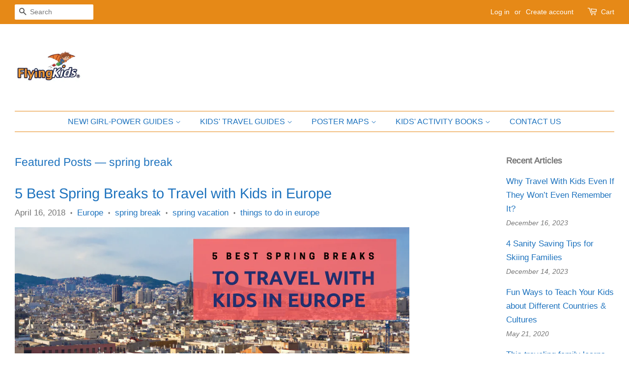

--- FILE ---
content_type: text/html; charset=utf-8
request_url: https://www.theflyingkids.com/blogs/featured-posts/tagged/spring-break
body_size: 24839
content:

<!doctype html>
<html class="no-js" lang="en">
<head>

  <!-- Basic page needs ================================================== -->
  <meta charset="utf-8">
  <meta http-equiv="X-UA-Compatible" content="IE=edge,chrome=1">

  
  <link rel="shortcut icon" href="//www.theflyingkids.com/cdn/shop/files/FlyingKids_Favicon_c3bb71f9-b686-4078-b078-142fb75418c9_32x32.png?v=1628419090" type="image/png" />
  

  <!-- Title and description ================================================== -->
  <title>
  Featured Posts &ndash; Tagged &quot;spring break&quot; &ndash; FlyingKids®
  </title>

  

  <!-- Social meta ================================================== -->
  <!-- /snippets/social-meta-tags.liquid -->




<meta property="og:site_name" content="FlyingKids®">
<meta property="og:url" content="https://www.theflyingkids.com/blogs/featured-posts/tagged/spring-break">
<meta property="og:title" content="Featured Posts">
<meta property="og:type" content="website">
<meta property="og:description" content="FlyingKids® publishes unique guides for the special journeys in young readers’ lives.
Whether exploring countries and cities around the world or going on a personal journey of self-discovery, young explorers will find FlyingKids’ interactive guides always take them on an exciting journey full of fun and special moments">

<meta property="og:image" content="http://www.theflyingkids.com/cdn/shop/files/New_Logo_-_FB_size_1200x1200.png?v=1613187379">
<meta property="og:image:secure_url" content="https://www.theflyingkids.com/cdn/shop/files/New_Logo_-_FB_size_1200x1200.png?v=1613187379">


<meta name="twitter:card" content="summary_large_image">
<meta name="twitter:title" content="Featured Posts">
<meta name="twitter:description" content="FlyingKids® publishes unique guides for the special journeys in young readers’ lives.
Whether exploring countries and cities around the world or going on a personal journey of self-discovery, young explorers will find FlyingKids’ interactive guides always take them on an exciting journey full of fun and special moments">


  <!-- Helpers ================================================== -->
  <link rel="canonical" href="https://www.theflyingkids.com/blogs/featured-posts/tagged/spring-break">
  <meta name="viewport" content="width=device-width,initial-scale=1">
  <meta name="theme-color" content="#1e73be">

  <!-- CSS ================================================== -->
  <link href="//www.theflyingkids.com/cdn/shop/t/7/assets/timber.scss.css?v=138163831670913605191763199402" rel="stylesheet" type="text/css" media="all" />
  <link href="//www.theflyingkids.com/cdn/shop/t/7/assets/theme.scss.css?v=174301499618010864371763199403" rel="stylesheet" type="text/css" media="all" />
  <style data-shopify>
  :root {
    --color-body-text: #767676;
    --color-body: #ffffff;
  }
</style>


  <script>
    window.theme = window.theme || {};

    var theme = {
      strings: {
        addToCart: "Add to Cart",
        soldOut: "Sold Out",
        unavailable: "Unavailable",
        zoomClose: "Close (Esc)",
        zoomPrev: "Previous (Left arrow key)",
        zoomNext: "Next (Right arrow key)",
        addressError: "Error looking up that address",
        addressNoResults: "No results for that address",
        addressQueryLimit: "You have exceeded the Google API usage limit. Consider upgrading to a \u003ca href=\"https:\/\/developers.google.com\/maps\/premium\/usage-limits\"\u003ePremium Plan\u003c\/a\u003e.",
        authError: "There was a problem authenticating your Google Maps API Key."
      },
      settings: {
        // Adding some settings to allow the editor to update correctly when they are changed
        enableWideLayout: true,
        typeAccentTransform: true,
        typeAccentSpacing: false,
        baseFontSize: '17px',
        headerBaseFontSize: '34px',
        accentFontSize: '16px'
      },
      variables: {
        mediaQueryMedium: 'screen and (max-width: 768px)',
        bpSmall: false
      },
      moneyFormat: "${{amount}}"
    };if (sessionStorage.getItem("breadcrumb")) {
        sessionStorage.removeItem("breadcrumb")
      }document.documentElement.className = document.documentElement.className.replace('no-js', 'supports-js');
  </script>

  <!-- Header hook for plugins ================================================== -->
  <script>window.performance && window.performance.mark && window.performance.mark('shopify.content_for_header.start');</script><meta name="google-site-verification" content="jh-XCntxr1v0NRumMnJRUEQiJk9YPjKcbR13TjmZSG8">
<meta id="shopify-digital-wallet" name="shopify-digital-wallet" content="/934346811/digital_wallets/dialog">
<meta name="shopify-checkout-api-token" content="6ece43f5101128b3c7cf96999166eecb">
<meta id="in-context-paypal-metadata" data-shop-id="934346811" data-venmo-supported="true" data-environment="production" data-locale="en_US" data-paypal-v4="true" data-currency="USD">
<link rel="alternate" type="application/atom+xml" title="Feed" href="/blogs/featured-posts/tagged/spring-break.atom" />
<script async="async" src="/checkouts/internal/preloads.js?locale=en-US"></script>
<link rel="preconnect" href="https://shop.app" crossorigin="anonymous">
<script async="async" src="https://shop.app/checkouts/internal/preloads.js?locale=en-US&shop_id=934346811" crossorigin="anonymous"></script>
<script id="apple-pay-shop-capabilities" type="application/json">{"shopId":934346811,"countryCode":"US","currencyCode":"USD","merchantCapabilities":["supports3DS"],"merchantId":"gid:\/\/shopify\/Shop\/934346811","merchantName":"FlyingKids®","requiredBillingContactFields":["postalAddress","email","phone"],"requiredShippingContactFields":["postalAddress","email","phone"],"shippingType":"shipping","supportedNetworks":["visa","masterCard","amex","discover","elo","jcb"],"total":{"type":"pending","label":"FlyingKids®","amount":"1.00"},"shopifyPaymentsEnabled":true,"supportsSubscriptions":true}</script>
<script id="shopify-features" type="application/json">{"accessToken":"6ece43f5101128b3c7cf96999166eecb","betas":["rich-media-storefront-analytics"],"domain":"www.theflyingkids.com","predictiveSearch":true,"shopId":934346811,"locale":"en"}</script>
<script>var Shopify = Shopify || {};
Shopify.shop = "flyingkids-for-you.myshopify.com";
Shopify.locale = "en";
Shopify.currency = {"active":"USD","rate":"1.0"};
Shopify.country = "US";
Shopify.theme = {"name":"Minimal -Aug 21 new theme","id":125673275551,"schema_name":"Minimal","schema_version":"12.5.1","theme_store_id":380,"role":"main"};
Shopify.theme.handle = "null";
Shopify.theme.style = {"id":null,"handle":null};
Shopify.cdnHost = "www.theflyingkids.com/cdn";
Shopify.routes = Shopify.routes || {};
Shopify.routes.root = "/";</script>
<script type="module">!function(o){(o.Shopify=o.Shopify||{}).modules=!0}(window);</script>
<script>!function(o){function n(){var o=[];function n(){o.push(Array.prototype.slice.apply(arguments))}return n.q=o,n}var t=o.Shopify=o.Shopify||{};t.loadFeatures=n(),t.autoloadFeatures=n()}(window);</script>
<script>
  window.ShopifyPay = window.ShopifyPay || {};
  window.ShopifyPay.apiHost = "shop.app\/pay";
  window.ShopifyPay.redirectState = null;
</script>
<script id="shop-js-analytics" type="application/json">{"pageType":"blog"}</script>
<script defer="defer" async type="module" src="//www.theflyingkids.com/cdn/shopifycloud/shop-js/modules/v2/client.init-shop-cart-sync_DtuiiIyl.en.esm.js"></script>
<script defer="defer" async type="module" src="//www.theflyingkids.com/cdn/shopifycloud/shop-js/modules/v2/chunk.common_CUHEfi5Q.esm.js"></script>
<script type="module">
  await import("//www.theflyingkids.com/cdn/shopifycloud/shop-js/modules/v2/client.init-shop-cart-sync_DtuiiIyl.en.esm.js");
await import("//www.theflyingkids.com/cdn/shopifycloud/shop-js/modules/v2/chunk.common_CUHEfi5Q.esm.js");

  window.Shopify.SignInWithShop?.initShopCartSync?.({"fedCMEnabled":true,"windoidEnabled":true});

</script>
<script>
  window.Shopify = window.Shopify || {};
  if (!window.Shopify.featureAssets) window.Shopify.featureAssets = {};
  window.Shopify.featureAssets['shop-js'] = {"shop-cart-sync":["modules/v2/client.shop-cart-sync_DFoTY42P.en.esm.js","modules/v2/chunk.common_CUHEfi5Q.esm.js"],"init-fed-cm":["modules/v2/client.init-fed-cm_D2UNy1i2.en.esm.js","modules/v2/chunk.common_CUHEfi5Q.esm.js"],"init-shop-email-lookup-coordinator":["modules/v2/client.init-shop-email-lookup-coordinator_BQEe2rDt.en.esm.js","modules/v2/chunk.common_CUHEfi5Q.esm.js"],"shop-cash-offers":["modules/v2/client.shop-cash-offers_3CTtReFF.en.esm.js","modules/v2/chunk.common_CUHEfi5Q.esm.js","modules/v2/chunk.modal_BewljZkx.esm.js"],"shop-button":["modules/v2/client.shop-button_C6oxCjDL.en.esm.js","modules/v2/chunk.common_CUHEfi5Q.esm.js"],"init-windoid":["modules/v2/client.init-windoid_5pix8xhK.en.esm.js","modules/v2/chunk.common_CUHEfi5Q.esm.js"],"avatar":["modules/v2/client.avatar_BTnouDA3.en.esm.js"],"init-shop-cart-sync":["modules/v2/client.init-shop-cart-sync_DtuiiIyl.en.esm.js","modules/v2/chunk.common_CUHEfi5Q.esm.js"],"shop-toast-manager":["modules/v2/client.shop-toast-manager_BYv_8cH1.en.esm.js","modules/v2/chunk.common_CUHEfi5Q.esm.js"],"pay-button":["modules/v2/client.pay-button_FnF9EIkY.en.esm.js","modules/v2/chunk.common_CUHEfi5Q.esm.js"],"shop-login-button":["modules/v2/client.shop-login-button_CH1KUpOf.en.esm.js","modules/v2/chunk.common_CUHEfi5Q.esm.js","modules/v2/chunk.modal_BewljZkx.esm.js"],"init-customer-accounts-sign-up":["modules/v2/client.init-customer-accounts-sign-up_aj7QGgYS.en.esm.js","modules/v2/client.shop-login-button_CH1KUpOf.en.esm.js","modules/v2/chunk.common_CUHEfi5Q.esm.js","modules/v2/chunk.modal_BewljZkx.esm.js"],"init-shop-for-new-customer-accounts":["modules/v2/client.init-shop-for-new-customer-accounts_NbnYRf_7.en.esm.js","modules/v2/client.shop-login-button_CH1KUpOf.en.esm.js","modules/v2/chunk.common_CUHEfi5Q.esm.js","modules/v2/chunk.modal_BewljZkx.esm.js"],"init-customer-accounts":["modules/v2/client.init-customer-accounts_ppedhqCH.en.esm.js","modules/v2/client.shop-login-button_CH1KUpOf.en.esm.js","modules/v2/chunk.common_CUHEfi5Q.esm.js","modules/v2/chunk.modal_BewljZkx.esm.js"],"shop-follow-button":["modules/v2/client.shop-follow-button_CMIBBa6u.en.esm.js","modules/v2/chunk.common_CUHEfi5Q.esm.js","modules/v2/chunk.modal_BewljZkx.esm.js"],"lead-capture":["modules/v2/client.lead-capture_But0hIyf.en.esm.js","modules/v2/chunk.common_CUHEfi5Q.esm.js","modules/v2/chunk.modal_BewljZkx.esm.js"],"checkout-modal":["modules/v2/client.checkout-modal_BBxc70dQ.en.esm.js","modules/v2/chunk.common_CUHEfi5Q.esm.js","modules/v2/chunk.modal_BewljZkx.esm.js"],"shop-login":["modules/v2/client.shop-login_hM3Q17Kl.en.esm.js","modules/v2/chunk.common_CUHEfi5Q.esm.js","modules/v2/chunk.modal_BewljZkx.esm.js"],"payment-terms":["modules/v2/client.payment-terms_CAtGlQYS.en.esm.js","modules/v2/chunk.common_CUHEfi5Q.esm.js","modules/v2/chunk.modal_BewljZkx.esm.js"]};
</script>
<script id="__st">var __st={"a":934346811,"offset":-28800,"reqid":"251ef8fd-04d8-4653-b4b4-5f0faeeb6f2b-1767493618","pageurl":"www.theflyingkids.com\/blogs\/featured-posts\/tagged\/spring-break","s":"blogs-10771267643","u":"6856a6025f36","p":"blog","rtyp":"blog","rid":10771267643};</script>
<script>window.ShopifyPaypalV4VisibilityTracking = true;</script>
<script id="captcha-bootstrap">!function(){'use strict';const t='contact',e='account',n='new_comment',o=[[t,t],['blogs',n],['comments',n],[t,'customer']],c=[[e,'customer_login'],[e,'guest_login'],[e,'recover_customer_password'],[e,'create_customer']],r=t=>t.map((([t,e])=>`form[action*='/${t}']:not([data-nocaptcha='true']) input[name='form_type'][value='${e}']`)).join(','),a=t=>()=>t?[...document.querySelectorAll(t)].map((t=>t.form)):[];function s(){const t=[...o],e=r(t);return a(e)}const i='password',u='form_key',d=['recaptcha-v3-token','g-recaptcha-response','h-captcha-response',i],f=()=>{try{return window.sessionStorage}catch{return}},m='__shopify_v',_=t=>t.elements[u];function p(t,e,n=!1){try{const o=window.sessionStorage,c=JSON.parse(o.getItem(e)),{data:r}=function(t){const{data:e,action:n}=t;return t[m]||n?{data:e,action:n}:{data:t,action:n}}(c);for(const[e,n]of Object.entries(r))t.elements[e]&&(t.elements[e].value=n);n&&o.removeItem(e)}catch(o){console.error('form repopulation failed',{error:o})}}const l='form_type',E='cptcha';function T(t){t.dataset[E]=!0}const w=window,h=w.document,L='Shopify',v='ce_forms',y='captcha';let A=!1;((t,e)=>{const n=(g='f06e6c50-85a8-45c8-87d0-21a2b65856fe',I='https://cdn.shopify.com/shopifycloud/storefront-forms-hcaptcha/ce_storefront_forms_captcha_hcaptcha.v1.5.2.iife.js',D={infoText:'Protected by hCaptcha',privacyText:'Privacy',termsText:'Terms'},(t,e,n)=>{const o=w[L][v],c=o.bindForm;if(c)return c(t,g,e,D).then(n);var r;o.q.push([[t,g,e,D],n]),r=I,A||(h.body.append(Object.assign(h.createElement('script'),{id:'captcha-provider',async:!0,src:r})),A=!0)});var g,I,D;w[L]=w[L]||{},w[L][v]=w[L][v]||{},w[L][v].q=[],w[L][y]=w[L][y]||{},w[L][y].protect=function(t,e){n(t,void 0,e),T(t)},Object.freeze(w[L][y]),function(t,e,n,w,h,L){const[v,y,A,g]=function(t,e,n){const i=e?o:[],u=t?c:[],d=[...i,...u],f=r(d),m=r(i),_=r(d.filter((([t,e])=>n.includes(e))));return[a(f),a(m),a(_),s()]}(w,h,L),I=t=>{const e=t.target;return e instanceof HTMLFormElement?e:e&&e.form},D=t=>v().includes(t);t.addEventListener('submit',(t=>{const e=I(t);if(!e)return;const n=D(e)&&!e.dataset.hcaptchaBound&&!e.dataset.recaptchaBound,o=_(e),c=g().includes(e)&&(!o||!o.value);(n||c)&&t.preventDefault(),c&&!n&&(function(t){try{if(!f())return;!function(t){const e=f();if(!e)return;const n=_(t);if(!n)return;const o=n.value;o&&e.removeItem(o)}(t);const e=Array.from(Array(32),(()=>Math.random().toString(36)[2])).join('');!function(t,e){_(t)||t.append(Object.assign(document.createElement('input'),{type:'hidden',name:u})),t.elements[u].value=e}(t,e),function(t,e){const n=f();if(!n)return;const o=[...t.querySelectorAll(`input[type='${i}']`)].map((({name:t})=>t)),c=[...d,...o],r={};for(const[a,s]of new FormData(t).entries())c.includes(a)||(r[a]=s);n.setItem(e,JSON.stringify({[m]:1,action:t.action,data:r}))}(t,e)}catch(e){console.error('failed to persist form',e)}}(e),e.submit())}));const S=(t,e)=>{t&&!t.dataset[E]&&(n(t,e.some((e=>e===t))),T(t))};for(const o of['focusin','change'])t.addEventListener(o,(t=>{const e=I(t);D(e)&&S(e,y())}));const B=e.get('form_key'),M=e.get(l),P=B&&M;t.addEventListener('DOMContentLoaded',(()=>{const t=y();if(P)for(const e of t)e.elements[l].value===M&&p(e,B);[...new Set([...A(),...v().filter((t=>'true'===t.dataset.shopifyCaptcha))])].forEach((e=>S(e,t)))}))}(h,new URLSearchParams(w.location.search),n,t,e,['guest_login'])})(!0,!0)}();</script>
<script integrity="sha256-4kQ18oKyAcykRKYeNunJcIwy7WH5gtpwJnB7kiuLZ1E=" data-source-attribution="shopify.loadfeatures" defer="defer" src="//www.theflyingkids.com/cdn/shopifycloud/storefront/assets/storefront/load_feature-a0a9edcb.js" crossorigin="anonymous"></script>
<script crossorigin="anonymous" defer="defer" src="//www.theflyingkids.com/cdn/shopifycloud/storefront/assets/shopify_pay/storefront-65b4c6d7.js?v=20250812"></script>
<script data-source-attribution="shopify.dynamic_checkout.dynamic.init">var Shopify=Shopify||{};Shopify.PaymentButton=Shopify.PaymentButton||{isStorefrontPortableWallets:!0,init:function(){window.Shopify.PaymentButton.init=function(){};var t=document.createElement("script");t.src="https://www.theflyingkids.com/cdn/shopifycloud/portable-wallets/latest/portable-wallets.en.js",t.type="module",document.head.appendChild(t)}};
</script>
<script data-source-attribution="shopify.dynamic_checkout.buyer_consent">
  function portableWalletsHideBuyerConsent(e){var t=document.getElementById("shopify-buyer-consent"),n=document.getElementById("shopify-subscription-policy-button");t&&n&&(t.classList.add("hidden"),t.setAttribute("aria-hidden","true"),n.removeEventListener("click",e))}function portableWalletsShowBuyerConsent(e){var t=document.getElementById("shopify-buyer-consent"),n=document.getElementById("shopify-subscription-policy-button");t&&n&&(t.classList.remove("hidden"),t.removeAttribute("aria-hidden"),n.addEventListener("click",e))}window.Shopify?.PaymentButton&&(window.Shopify.PaymentButton.hideBuyerConsent=portableWalletsHideBuyerConsent,window.Shopify.PaymentButton.showBuyerConsent=portableWalletsShowBuyerConsent);
</script>
<script data-source-attribution="shopify.dynamic_checkout.cart.bootstrap">document.addEventListener("DOMContentLoaded",(function(){function t(){return document.querySelector("shopify-accelerated-checkout-cart, shopify-accelerated-checkout")}if(t())Shopify.PaymentButton.init();else{new MutationObserver((function(e,n){t()&&(Shopify.PaymentButton.init(),n.disconnect())})).observe(document.body,{childList:!0,subtree:!0})}}));
</script>
<link id="shopify-accelerated-checkout-styles" rel="stylesheet" media="screen" href="https://www.theflyingkids.com/cdn/shopifycloud/portable-wallets/latest/accelerated-checkout-backwards-compat.css" crossorigin="anonymous">
<style id="shopify-accelerated-checkout-cart">
        #shopify-buyer-consent {
  margin-top: 1em;
  display: inline-block;
  width: 100%;
}

#shopify-buyer-consent.hidden {
  display: none;
}

#shopify-subscription-policy-button {
  background: none;
  border: none;
  padding: 0;
  text-decoration: underline;
  font-size: inherit;
  cursor: pointer;
}

#shopify-subscription-policy-button::before {
  box-shadow: none;
}

      </style>

<script>window.performance && window.performance.mark && window.performance.mark('shopify.content_for_header.end');</script>

  <script src="//www.theflyingkids.com/cdn/shop/t/7/assets/jquery-2.2.3.min.js?v=58211863146907186831628409724" type="text/javascript"></script>

  <script src="//www.theflyingkids.com/cdn/shop/t/7/assets/lazysizes.min.js?v=155223123402716617051628409724" async="async"></script>

  
  

<link href="https://monorail-edge.shopifysvc.com" rel="dns-prefetch">
<script>(function(){if ("sendBeacon" in navigator && "performance" in window) {try {var session_token_from_headers = performance.getEntriesByType('navigation')[0].serverTiming.find(x => x.name == '_s').description;} catch {var session_token_from_headers = undefined;}var session_cookie_matches = document.cookie.match(/_shopify_s=([^;]*)/);var session_token_from_cookie = session_cookie_matches && session_cookie_matches.length === 2 ? session_cookie_matches[1] : "";var session_token = session_token_from_headers || session_token_from_cookie || "";function handle_abandonment_event(e) {var entries = performance.getEntries().filter(function(entry) {return /monorail-edge.shopifysvc.com/.test(entry.name);});if (!window.abandonment_tracked && entries.length === 0) {window.abandonment_tracked = true;var currentMs = Date.now();var navigation_start = performance.timing.navigationStart;var payload = {shop_id: 934346811,url: window.location.href,navigation_start,duration: currentMs - navigation_start,session_token,page_type: "blog"};window.navigator.sendBeacon("https://monorail-edge.shopifysvc.com/v1/produce", JSON.stringify({schema_id: "online_store_buyer_site_abandonment/1.1",payload: payload,metadata: {event_created_at_ms: currentMs,event_sent_at_ms: currentMs}}));}}window.addEventListener('pagehide', handle_abandonment_event);}}());</script>
<script id="web-pixels-manager-setup">(function e(e,d,r,n,o){if(void 0===o&&(o={}),!Boolean(null===(a=null===(i=window.Shopify)||void 0===i?void 0:i.analytics)||void 0===a?void 0:a.replayQueue)){var i,a;window.Shopify=window.Shopify||{};var t=window.Shopify;t.analytics=t.analytics||{};var s=t.analytics;s.replayQueue=[],s.publish=function(e,d,r){return s.replayQueue.push([e,d,r]),!0};try{self.performance.mark("wpm:start")}catch(e){}var l=function(){var e={modern:/Edge?\/(1{2}[4-9]|1[2-9]\d|[2-9]\d{2}|\d{4,})\.\d+(\.\d+|)|Firefox\/(1{2}[4-9]|1[2-9]\d|[2-9]\d{2}|\d{4,})\.\d+(\.\d+|)|Chrom(ium|e)\/(9{2}|\d{3,})\.\d+(\.\d+|)|(Maci|X1{2}).+ Version\/(15\.\d+|(1[6-9]|[2-9]\d|\d{3,})\.\d+)([,.]\d+|)( \(\w+\)|)( Mobile\/\w+|) Safari\/|Chrome.+OPR\/(9{2}|\d{3,})\.\d+\.\d+|(CPU[ +]OS|iPhone[ +]OS|CPU[ +]iPhone|CPU IPhone OS|CPU iPad OS)[ +]+(15[._]\d+|(1[6-9]|[2-9]\d|\d{3,})[._]\d+)([._]\d+|)|Android:?[ /-](13[3-9]|1[4-9]\d|[2-9]\d{2}|\d{4,})(\.\d+|)(\.\d+|)|Android.+Firefox\/(13[5-9]|1[4-9]\d|[2-9]\d{2}|\d{4,})\.\d+(\.\d+|)|Android.+Chrom(ium|e)\/(13[3-9]|1[4-9]\d|[2-9]\d{2}|\d{4,})\.\d+(\.\d+|)|SamsungBrowser\/([2-9]\d|\d{3,})\.\d+/,legacy:/Edge?\/(1[6-9]|[2-9]\d|\d{3,})\.\d+(\.\d+|)|Firefox\/(5[4-9]|[6-9]\d|\d{3,})\.\d+(\.\d+|)|Chrom(ium|e)\/(5[1-9]|[6-9]\d|\d{3,})\.\d+(\.\d+|)([\d.]+$|.*Safari\/(?![\d.]+ Edge\/[\d.]+$))|(Maci|X1{2}).+ Version\/(10\.\d+|(1[1-9]|[2-9]\d|\d{3,})\.\d+)([,.]\d+|)( \(\w+\)|)( Mobile\/\w+|) Safari\/|Chrome.+OPR\/(3[89]|[4-9]\d|\d{3,})\.\d+\.\d+|(CPU[ +]OS|iPhone[ +]OS|CPU[ +]iPhone|CPU IPhone OS|CPU iPad OS)[ +]+(10[._]\d+|(1[1-9]|[2-9]\d|\d{3,})[._]\d+)([._]\d+|)|Android:?[ /-](13[3-9]|1[4-9]\d|[2-9]\d{2}|\d{4,})(\.\d+|)(\.\d+|)|Mobile Safari.+OPR\/([89]\d|\d{3,})\.\d+\.\d+|Android.+Firefox\/(13[5-9]|1[4-9]\d|[2-9]\d{2}|\d{4,})\.\d+(\.\d+|)|Android.+Chrom(ium|e)\/(13[3-9]|1[4-9]\d|[2-9]\d{2}|\d{4,})\.\d+(\.\d+|)|Android.+(UC? ?Browser|UCWEB|U3)[ /]?(15\.([5-9]|\d{2,})|(1[6-9]|[2-9]\d|\d{3,})\.\d+)\.\d+|SamsungBrowser\/(5\.\d+|([6-9]|\d{2,})\.\d+)|Android.+MQ{2}Browser\/(14(\.(9|\d{2,})|)|(1[5-9]|[2-9]\d|\d{3,})(\.\d+|))(\.\d+|)|K[Aa][Ii]OS\/(3\.\d+|([4-9]|\d{2,})\.\d+)(\.\d+|)/},d=e.modern,r=e.legacy,n=navigator.userAgent;return n.match(d)?"modern":n.match(r)?"legacy":"unknown"}(),u="modern"===l?"modern":"legacy",c=(null!=n?n:{modern:"",legacy:""})[u],f=function(e){return[e.baseUrl,"/wpm","/b",e.hashVersion,"modern"===e.buildTarget?"m":"l",".js"].join("")}({baseUrl:d,hashVersion:r,buildTarget:u}),m=function(e){var d=e.version,r=e.bundleTarget,n=e.surface,o=e.pageUrl,i=e.monorailEndpoint;return{emit:function(e){var a=e.status,t=e.errorMsg,s=(new Date).getTime(),l=JSON.stringify({metadata:{event_sent_at_ms:s},events:[{schema_id:"web_pixels_manager_load/3.1",payload:{version:d,bundle_target:r,page_url:o,status:a,surface:n,error_msg:t},metadata:{event_created_at_ms:s}}]});if(!i)return console&&console.warn&&console.warn("[Web Pixels Manager] No Monorail endpoint provided, skipping logging."),!1;try{return self.navigator.sendBeacon.bind(self.navigator)(i,l)}catch(e){}var u=new XMLHttpRequest;try{return u.open("POST",i,!0),u.setRequestHeader("Content-Type","text/plain"),u.send(l),!0}catch(e){return console&&console.warn&&console.warn("[Web Pixels Manager] Got an unhandled error while logging to Monorail."),!1}}}}({version:r,bundleTarget:l,surface:e.surface,pageUrl:self.location.href,monorailEndpoint:e.monorailEndpoint});try{o.browserTarget=l,function(e){var d=e.src,r=e.async,n=void 0===r||r,o=e.onload,i=e.onerror,a=e.sri,t=e.scriptDataAttributes,s=void 0===t?{}:t,l=document.createElement("script"),u=document.querySelector("head"),c=document.querySelector("body");if(l.async=n,l.src=d,a&&(l.integrity=a,l.crossOrigin="anonymous"),s)for(var f in s)if(Object.prototype.hasOwnProperty.call(s,f))try{l.dataset[f]=s[f]}catch(e){}if(o&&l.addEventListener("load",o),i&&l.addEventListener("error",i),u)u.appendChild(l);else{if(!c)throw new Error("Did not find a head or body element to append the script");c.appendChild(l)}}({src:f,async:!0,onload:function(){if(!function(){var e,d;return Boolean(null===(d=null===(e=window.Shopify)||void 0===e?void 0:e.analytics)||void 0===d?void 0:d.initialized)}()){var d=window.webPixelsManager.init(e)||void 0;if(d){var r=window.Shopify.analytics;r.replayQueue.forEach((function(e){var r=e[0],n=e[1],o=e[2];d.publishCustomEvent(r,n,o)})),r.replayQueue=[],r.publish=d.publishCustomEvent,r.visitor=d.visitor,r.initialized=!0}}},onerror:function(){return m.emit({status:"failed",errorMsg:"".concat(f," has failed to load")})},sri:function(e){var d=/^sha384-[A-Za-z0-9+/=]+$/;return"string"==typeof e&&d.test(e)}(c)?c:"",scriptDataAttributes:o}),m.emit({status:"loading"})}catch(e){m.emit({status:"failed",errorMsg:(null==e?void 0:e.message)||"Unknown error"})}}})({shopId: 934346811,storefrontBaseUrl: "https://www.theflyingkids.com",extensionsBaseUrl: "https://extensions.shopifycdn.com/cdn/shopifycloud/web-pixels-manager",monorailEndpoint: "https://monorail-edge.shopifysvc.com/unstable/produce_batch",surface: "storefront-renderer",enabledBetaFlags: ["2dca8a86","a0d5f9d2"],webPixelsConfigList: [{"id":"457015455","configuration":"{\"config\":\"{\\\"pixel_id\\\":\\\"G-K1G5XC5F0J\\\",\\\"target_country\\\":\\\"US\\\",\\\"gtag_events\\\":[{\\\"type\\\":\\\"search\\\",\\\"action_label\\\":[\\\"G-K1G5XC5F0J\\\",\\\"AW-821718376\\\/Sc_BCKz61ooBEOja6YcD\\\"]},{\\\"type\\\":\\\"begin_checkout\\\",\\\"action_label\\\":[\\\"G-K1G5XC5F0J\\\",\\\"AW-821718376\\\/InNaCKn61ooBEOja6YcD\\\"]},{\\\"type\\\":\\\"view_item\\\",\\\"action_label\\\":[\\\"G-K1G5XC5F0J\\\",\\\"AW-821718376\\\/IWxLCKP61ooBEOja6YcD\\\",\\\"MC-MRKG23BJQG\\\"]},{\\\"type\\\":\\\"purchase\\\",\\\"action_label\\\":[\\\"G-K1G5XC5F0J\\\",\\\"AW-821718376\\\/LNzJCKD61ooBEOja6YcD\\\",\\\"MC-MRKG23BJQG\\\"]},{\\\"type\\\":\\\"page_view\\\",\\\"action_label\\\":[\\\"G-K1G5XC5F0J\\\",\\\"AW-821718376\\\/v8wNCJ361ooBEOja6YcD\\\",\\\"MC-MRKG23BJQG\\\"]},{\\\"type\\\":\\\"add_payment_info\\\",\\\"action_label\\\":[\\\"G-K1G5XC5F0J\\\",\\\"AW-821718376\\\/YlGLCK_61ooBEOja6YcD\\\"]},{\\\"type\\\":\\\"add_to_cart\\\",\\\"action_label\\\":[\\\"G-K1G5XC5F0J\\\",\\\"AW-821718376\\\/r3rUCKb61ooBEOja6YcD\\\"]}],\\\"enable_monitoring_mode\\\":false}\"}","eventPayloadVersion":"v1","runtimeContext":"OPEN","scriptVersion":"b2a88bafab3e21179ed38636efcd8a93","type":"APP","apiClientId":1780363,"privacyPurposes":[],"dataSharingAdjustments":{"protectedCustomerApprovalScopes":["read_customer_address","read_customer_email","read_customer_name","read_customer_personal_data","read_customer_phone"]}},{"id":"198148255","configuration":"{\"pixel_id\":\"157148341587775\",\"pixel_type\":\"facebook_pixel\",\"metaapp_system_user_token\":\"-\"}","eventPayloadVersion":"v1","runtimeContext":"OPEN","scriptVersion":"ca16bc87fe92b6042fbaa3acc2fbdaa6","type":"APP","apiClientId":2329312,"privacyPurposes":["ANALYTICS","MARKETING","SALE_OF_DATA"],"dataSharingAdjustments":{"protectedCustomerApprovalScopes":["read_customer_address","read_customer_email","read_customer_name","read_customer_personal_data","read_customer_phone"]}},{"id":"shopify-app-pixel","configuration":"{}","eventPayloadVersion":"v1","runtimeContext":"STRICT","scriptVersion":"0450","apiClientId":"shopify-pixel","type":"APP","privacyPurposes":["ANALYTICS","MARKETING"]},{"id":"shopify-custom-pixel","eventPayloadVersion":"v1","runtimeContext":"LAX","scriptVersion":"0450","apiClientId":"shopify-pixel","type":"CUSTOM","privacyPurposes":["ANALYTICS","MARKETING"]}],isMerchantRequest: false,initData: {"shop":{"name":"FlyingKids®","paymentSettings":{"currencyCode":"USD"},"myshopifyDomain":"flyingkids-for-you.myshopify.com","countryCode":"US","storefrontUrl":"https:\/\/www.theflyingkids.com"},"customer":null,"cart":null,"checkout":null,"productVariants":[],"purchasingCompany":null},},"https://www.theflyingkids.com/cdn","da62cc92w68dfea28pcf9825a4m392e00d0",{"modern":"","legacy":""},{"shopId":"934346811","storefrontBaseUrl":"https:\/\/www.theflyingkids.com","extensionBaseUrl":"https:\/\/extensions.shopifycdn.com\/cdn\/shopifycloud\/web-pixels-manager","surface":"storefront-renderer","enabledBetaFlags":"[\"2dca8a86\", \"a0d5f9d2\"]","isMerchantRequest":"false","hashVersion":"da62cc92w68dfea28pcf9825a4m392e00d0","publish":"custom","events":"[[\"page_viewed\",{}]]"});</script><script>
  window.ShopifyAnalytics = window.ShopifyAnalytics || {};
  window.ShopifyAnalytics.meta = window.ShopifyAnalytics.meta || {};
  window.ShopifyAnalytics.meta.currency = 'USD';
  var meta = {"page":{"pageType":"blog","resourceType":"blog","resourceId":10771267643,"requestId":"251ef8fd-04d8-4653-b4b4-5f0faeeb6f2b-1767493618"}};
  for (var attr in meta) {
    window.ShopifyAnalytics.meta[attr] = meta[attr];
  }
</script>
<script class="analytics">
  (function () {
    var customDocumentWrite = function(content) {
      var jquery = null;

      if (window.jQuery) {
        jquery = window.jQuery;
      } else if (window.Checkout && window.Checkout.$) {
        jquery = window.Checkout.$;
      }

      if (jquery) {
        jquery('body').append(content);
      }
    };

    var hasLoggedConversion = function(token) {
      if (token) {
        return document.cookie.indexOf('loggedConversion=' + token) !== -1;
      }
      return false;
    }

    var setCookieIfConversion = function(token) {
      if (token) {
        var twoMonthsFromNow = new Date(Date.now());
        twoMonthsFromNow.setMonth(twoMonthsFromNow.getMonth() + 2);

        document.cookie = 'loggedConversion=' + token + '; expires=' + twoMonthsFromNow;
      }
    }

    var trekkie = window.ShopifyAnalytics.lib = window.trekkie = window.trekkie || [];
    if (trekkie.integrations) {
      return;
    }
    trekkie.methods = [
      'identify',
      'page',
      'ready',
      'track',
      'trackForm',
      'trackLink'
    ];
    trekkie.factory = function(method) {
      return function() {
        var args = Array.prototype.slice.call(arguments);
        args.unshift(method);
        trekkie.push(args);
        return trekkie;
      };
    };
    for (var i = 0; i < trekkie.methods.length; i++) {
      var key = trekkie.methods[i];
      trekkie[key] = trekkie.factory(key);
    }
    trekkie.load = function(config) {
      trekkie.config = config || {};
      trekkie.config.initialDocumentCookie = document.cookie;
      var first = document.getElementsByTagName('script')[0];
      var script = document.createElement('script');
      script.type = 'text/javascript';
      script.onerror = function(e) {
        var scriptFallback = document.createElement('script');
        scriptFallback.type = 'text/javascript';
        scriptFallback.onerror = function(error) {
                var Monorail = {
      produce: function produce(monorailDomain, schemaId, payload) {
        var currentMs = new Date().getTime();
        var event = {
          schema_id: schemaId,
          payload: payload,
          metadata: {
            event_created_at_ms: currentMs,
            event_sent_at_ms: currentMs
          }
        };
        return Monorail.sendRequest("https://" + monorailDomain + "/v1/produce", JSON.stringify(event));
      },
      sendRequest: function sendRequest(endpointUrl, payload) {
        // Try the sendBeacon API
        if (window && window.navigator && typeof window.navigator.sendBeacon === 'function' && typeof window.Blob === 'function' && !Monorail.isIos12()) {
          var blobData = new window.Blob([payload], {
            type: 'text/plain'
          });

          if (window.navigator.sendBeacon(endpointUrl, blobData)) {
            return true;
          } // sendBeacon was not successful

        } // XHR beacon

        var xhr = new XMLHttpRequest();

        try {
          xhr.open('POST', endpointUrl);
          xhr.setRequestHeader('Content-Type', 'text/plain');
          xhr.send(payload);
        } catch (e) {
          console.log(e);
        }

        return false;
      },
      isIos12: function isIos12() {
        return window.navigator.userAgent.lastIndexOf('iPhone; CPU iPhone OS 12_') !== -1 || window.navigator.userAgent.lastIndexOf('iPad; CPU OS 12_') !== -1;
      }
    };
    Monorail.produce('monorail-edge.shopifysvc.com',
      'trekkie_storefront_load_errors/1.1',
      {shop_id: 934346811,
      theme_id: 125673275551,
      app_name: "storefront",
      context_url: window.location.href,
      source_url: "//www.theflyingkids.com/cdn/s/trekkie.storefront.8f32c7f0b513e73f3235c26245676203e1209161.min.js"});

        };
        scriptFallback.async = true;
        scriptFallback.src = '//www.theflyingkids.com/cdn/s/trekkie.storefront.8f32c7f0b513e73f3235c26245676203e1209161.min.js';
        first.parentNode.insertBefore(scriptFallback, first);
      };
      script.async = true;
      script.src = '//www.theflyingkids.com/cdn/s/trekkie.storefront.8f32c7f0b513e73f3235c26245676203e1209161.min.js';
      first.parentNode.insertBefore(script, first);
    };
    trekkie.load(
      {"Trekkie":{"appName":"storefront","development":false,"defaultAttributes":{"shopId":934346811,"isMerchantRequest":null,"themeId":125673275551,"themeCityHash":"16846405338279224498","contentLanguage":"en","currency":"USD","eventMetadataId":"0830b3b3-f831-4a4d-bf67-f1630e16bcf7"},"isServerSideCookieWritingEnabled":true,"monorailRegion":"shop_domain","enabledBetaFlags":["65f19447"]},"Session Attribution":{},"S2S":{"facebookCapiEnabled":true,"source":"trekkie-storefront-renderer","apiClientId":580111}}
    );

    var loaded = false;
    trekkie.ready(function() {
      if (loaded) return;
      loaded = true;

      window.ShopifyAnalytics.lib = window.trekkie;

      var originalDocumentWrite = document.write;
      document.write = customDocumentWrite;
      try { window.ShopifyAnalytics.merchantGoogleAnalytics.call(this); } catch(error) {};
      document.write = originalDocumentWrite;

      window.ShopifyAnalytics.lib.page(null,{"pageType":"blog","resourceType":"blog","resourceId":10771267643,"requestId":"251ef8fd-04d8-4653-b4b4-5f0faeeb6f2b-1767493618","shopifyEmitted":true});

      var match = window.location.pathname.match(/checkouts\/(.+)\/(thank_you|post_purchase)/)
      var token = match? match[1]: undefined;
      if (!hasLoggedConversion(token)) {
        setCookieIfConversion(token);
        
      }
    });


        var eventsListenerScript = document.createElement('script');
        eventsListenerScript.async = true;
        eventsListenerScript.src = "//www.theflyingkids.com/cdn/shopifycloud/storefront/assets/shop_events_listener-3da45d37.js";
        document.getElementsByTagName('head')[0].appendChild(eventsListenerScript);

})();</script>
  <script>
  if (!window.ga || (window.ga && typeof window.ga !== 'function')) {
    window.ga = function ga() {
      (window.ga.q = window.ga.q || []).push(arguments);
      if (window.Shopify && window.Shopify.analytics && typeof window.Shopify.analytics.publish === 'function') {
        window.Shopify.analytics.publish("ga_stub_called", {}, {sendTo: "google_osp_migration"});
      }
      console.error("Shopify's Google Analytics stub called with:", Array.from(arguments), "\nSee https://help.shopify.com/manual/promoting-marketing/pixels/pixel-migration#google for more information.");
    };
    if (window.Shopify && window.Shopify.analytics && typeof window.Shopify.analytics.publish === 'function') {
      window.Shopify.analytics.publish("ga_stub_initialized", {}, {sendTo: "google_osp_migration"});
    }
  }
</script>
<script
  defer
  src="https://www.theflyingkids.com/cdn/shopifycloud/perf-kit/shopify-perf-kit-2.1.2.min.js"
  data-application="storefront-renderer"
  data-shop-id="934346811"
  data-render-region="gcp-us-central1"
  data-page-type="blog"
  data-theme-instance-id="125673275551"
  data-theme-name="Minimal"
  data-theme-version="12.5.1"
  data-monorail-region="shop_domain"
  data-resource-timing-sampling-rate="10"
  data-shs="true"
  data-shs-beacon="true"
  data-shs-export-with-fetch="true"
  data-shs-logs-sample-rate="1"
  data-shs-beacon-endpoint="https://www.theflyingkids.com/api/collect"
></script>
</head>

<body id="featured-posts" class="template-blog">

  <div id="shopify-section-header" class="shopify-section"><style>
  .logo__image-wrapper {
    max-width: 140px;
  }
  /*================= If logo is above navigation ================== */
  
    .site-nav {
      
        border-top: 1px solid #e68917;
        border-bottom: 1px solid #e68917;
      
      margin-top: 30px;
    }

    
  

  /*============ If logo is on the same line as navigation ============ */
  


  
</style>

<div data-section-id="header" data-section-type="header-section">
  <div class="header-bar">
    <div class="wrapper medium-down--hide">
      <div class="post-large--display-table">

        
          <div class="header-bar__left post-large--display-table-cell">

            

            

            
              <div class="header-bar__module header-bar__search">
                


  <form action="/search" method="get" class="header-bar__search-form clearfix" role="search">
    
    <button type="submit" class="btn btn--search icon-fallback-text header-bar__search-submit">
      <span class="icon icon-search" aria-hidden="true"></span>
      <span class="fallback-text">Search</span>
    </button>
    <input type="search" name="q" value="" aria-label="Search" class="header-bar__search-input" placeholder="Search">
  </form>


              </div>
            

          </div>
        

        <div class="header-bar__right post-large--display-table-cell">

          
            <ul class="header-bar__module header-bar__module--list">
              
                <li>
                  <a href="https://www.theflyingkids.com/customer_authentication/redirect?locale=en&amp;region_country=US" id="customer_login_link">Log in</a>
                </li>
                <li>or</li>
                <li>
                  <a href="https://shopify.com/934346811/account?locale=en" id="customer_register_link">Create account</a>
                </li>
              
            </ul>
          

          <div class="header-bar__module">
            <span class="header-bar__sep" aria-hidden="true"></span>
            <a href="/cart" class="cart-page-link">
              <span class="icon icon-cart header-bar__cart-icon" aria-hidden="true"></span>
            </a>
          </div>

          <div class="header-bar__module">
            <a href="/cart" class="cart-page-link">
              Cart
              <span class="cart-count header-bar__cart-count hidden-count">0</span>
            </a>
          </div>

          
            
          

        </div>
      </div>
    </div>

    <div class="wrapper post-large--hide announcement-bar--mobile">
      
    </div>

    <div class="wrapper post-large--hide">
      
        <button type="button" class="mobile-nav-trigger" id="MobileNavTrigger" aria-controls="MobileNav" aria-expanded="false">
          <span class="icon icon-hamburger" aria-hidden="true"></span>
          Menu
        </button>
      
      <a href="/cart" class="cart-page-link mobile-cart-page-link">
        <span class="icon icon-cart header-bar__cart-icon" aria-hidden="true"></span>
        Cart <span class="cart-count hidden-count">0</span>
      </a>
    </div>
    <nav role="navigation">
  <ul id="MobileNav" class="mobile-nav post-large--hide">
    
      
        
        <li class="mobile-nav__link" aria-haspopup="true">
          <a
            href="/collections/you-can-be-whatever-you-want-girl/Liri-Inspires+Girl-Power"
            class="mobile-nav__sublist-trigger"
            aria-controls="MobileNav-Parent-1"
            aria-expanded="false">
            NEW! Girl-power guides
            <span class="icon-fallback-text mobile-nav__sublist-expand" aria-hidden="true">
  <span class="icon icon-plus" aria-hidden="true"></span>
  <span class="fallback-text">+</span>
</span>
<span class="icon-fallback-text mobile-nav__sublist-contract" aria-hidden="true">
  <span class="icon icon-minus" aria-hidden="true"></span>
  <span class="fallback-text">-</span>
</span>

          </a>
          <ul
            id="MobileNav-Parent-1"
            class="mobile-nav__sublist">
            
              <li class="mobile-nav__sublist-link ">
                <a href="/collections/you-can-be-whatever-you-want-girl/Liri-Inspires+Girl-Power" class="site-nav__link">All <span class="visually-hidden">NEW! Girl-power guides</span></a>
              </li>
            
            
              
                <li class="mobile-nav__sublist-link">
                  <a
                    href="/products/make-it-happen-girl"
                    >
                    NEW!!! Make It Happen, Girl!
                  </a>
                </li>
              
            
              
                <li class="mobile-nav__sublist-link">
                  <a
                    href="/products/you-can-be-whatever-you-want-girl"
                    >
                    You Can Be Whatever You Want, Girl!
                  </a>
                </li>
              
            
          </ul>
        </li>
      
    
      
        
        <li class="mobile-nav__link" aria-haspopup="true">
          <a
            href="/collections/flyingkids-catalog"
            class="mobile-nav__sublist-trigger"
            aria-controls="MobileNav-Parent-2"
            aria-expanded="false">
            Kids&#39; Travel Guides
            <span class="icon-fallback-text mobile-nav__sublist-expand" aria-hidden="true">
  <span class="icon icon-plus" aria-hidden="true"></span>
  <span class="fallback-text">+</span>
</span>
<span class="icon-fallback-text mobile-nav__sublist-contract" aria-hidden="true">
  <span class="icon icon-minus" aria-hidden="true"></span>
  <span class="fallback-text">-</span>
</span>

          </a>
          <ul
            id="MobileNav-Parent-2"
            class="mobile-nav__sublist">
            
              <li class="mobile-nav__sublist-link ">
                <a href="/collections/flyingkids-catalog" class="site-nav__link">All <span class="visually-hidden">Kids&#39; Travel Guides</span></a>
              </li>
            
            
              
                
                <li class="mobile-nav__sublist-link">
                  <a
                    href="/collections/asia-australia"
                    class="mobile-nav__sublist-trigger"
                    aria-controls="MobileNav-Child-2-1"
                    aria-expanded="false"
                    >
                    Asia &amp; Australia
                    <span class="icon-fallback-text mobile-nav__sublist-expand" aria-hidden="true">
  <span class="icon icon-plus" aria-hidden="true"></span>
  <span class="fallback-text">+</span>
</span>
<span class="icon-fallback-text mobile-nav__sublist-contract" aria-hidden="true">
  <span class="icon icon-minus" aria-hidden="true"></span>
  <span class="fallback-text">-</span>
</span>

                  </a>
                  <ul
                    id="MobileNav-Child-2-1"
                    class="mobile-nav__sublist mobile-nav__sublist--grandchilds">
                    
                      <li class="mobile-nav__sublist-link">
                        <a
                          href="/products/kids-travel-guide-china"
                          >
                          China - NEW!
                        </a>
                      </li>
                    
                      <li class="mobile-nav__sublist-link">
                        <a
                          href="/collections/thailand-series"
                          >
                          Thailand
                        </a>
                      </li>
                    
                      <li class="mobile-nav__sublist-link">
                        <a
                          href="/products/kids-travel-guide-japan"
                          >
                          Japan
                        </a>
                      </li>
                    
                      <li class="mobile-nav__sublist-link">
                        <a
                          href="/products/kids-travel-guide-australia"
                          >
                          Australia
                        </a>
                      </li>
                    
                      <li class="mobile-nav__sublist-link">
                        <a
                          href="/blogs/asia-with-kids-blogs"
                          >
                          Asia with kids - Useful information 
                        </a>
                      </li>
                    
                  </ul>
                </li>
              
            
              
                
                <li class="mobile-nav__sublist-link">
                  <a
                    href="/collections/europe-books"
                    class="mobile-nav__sublist-trigger"
                    aria-controls="MobileNav-Child-2-2"
                    aria-expanded="false"
                    >
                    Europe
                    <span class="icon-fallback-text mobile-nav__sublist-expand" aria-hidden="true">
  <span class="icon icon-plus" aria-hidden="true"></span>
  <span class="fallback-text">+</span>
</span>
<span class="icon-fallback-text mobile-nav__sublist-contract" aria-hidden="true">
  <span class="icon icon-minus" aria-hidden="true"></span>
  <span class="fallback-text">-</span>
</span>

                  </a>
                  <ul
                    id="MobileNav-Child-2-2"
                    class="mobile-nav__sublist mobile-nav__sublist--grandchilds">
                    
                      <li class="mobile-nav__sublist-link">
                        <a
                          href="/collections/united-kingdom-series"
                          >
                          United Kingdom
                        </a>
                      </li>
                    
                      <li class="mobile-nav__sublist-link">
                        <a
                          href="/collections/italy-series"
                          >
                          Italy
                        </a>
                      </li>
                    
                      <li class="mobile-nav__sublist-link">
                        <a
                          href="/collections/france-series"
                          >
                          France
                        </a>
                      </li>
                    
                      <li class="mobile-nav__sublist-link">
                        <a
                          href="/products/kids-travel-guide-spain"
                          >
                          Spain
                        </a>
                      </li>
                    
                      <li class="mobile-nav__sublist-link">
                        <a
                          href="/products/kids-travel-guide-germany"
                          >
                          Germany
                        </a>
                      </li>
                    
                      <li class="mobile-nav__sublist-link">
                        <a
                          href="/products/kids-activity-book-europe"
                          >
                          Activity Book - Europe
                        </a>
                      </li>
                    
                      <li class="mobile-nav__sublist-link">
                        <a
                          href="/blogs/europe-with-kids-blogs"
                          >
                          Europe with Kids - Useful Information
                        </a>
                      </li>
                    
                  </ul>
                </li>
              
            
              
                
                <li class="mobile-nav__sublist-link">
                  <a
                    href="/collections/usa-books"
                    class="mobile-nav__sublist-trigger"
                    aria-controls="MobileNav-Child-2-3"
                    aria-expanded="false"
                    >
                    USA
                    <span class="icon-fallback-text mobile-nav__sublist-expand" aria-hidden="true">
  <span class="icon icon-plus" aria-hidden="true"></span>
  <span class="fallback-text">+</span>
</span>
<span class="icon-fallback-text mobile-nav__sublist-contract" aria-hidden="true">
  <span class="icon icon-minus" aria-hidden="true"></span>
  <span class="fallback-text">-</span>
</span>

                  </a>
                  <ul
                    id="MobileNav-Child-2-3"
                    class="mobile-nav__sublist mobile-nav__sublist--grandchilds">
                    
                      <li class="mobile-nav__sublist-link">
                        <a
                          href="/products/flyingkids%C2%AE-usa-map-poster-for-kids-educational-interactive-personalized-laminated-wall-map-the-united-states-map-that-brings-geography-alive-in-a-fun-way"
                          >
                          USA Poster map
                        </a>
                      </li>
                    
                      <li class="mobile-nav__sublist-link">
                        <a
                          href="/products/kids-travel-guide-new-york"
                          >
                          New York City
                        </a>
                      </li>
                    
                      <li class="mobile-nav__sublist-link">
                        <a
                          href="/products/kids-travel-guide-san-francisco"
                          >
                          San Francisco
                        </a>
                      </li>
                    
                      <li class="mobile-nav__sublist-link">
                        <a
                          href="/products/kids-travel-guide-washington-dc"
                          >
                          Washington, DC
                        </a>
                      </li>
                    
                      <li class="mobile-nav__sublist-link">
                        <a
                          href="/products/kids-activity-book-usa"
                          >
                          Activity Book - USA
                        </a>
                      </li>
                    
                      <li class="mobile-nav__sublist-link">
                        <a
                          href="/blogs/usa-with-kids-blogs"
                          >
                          USA with Kids - Useful Information
                        </a>
                      </li>
                    
                  </ul>
                </li>
              
            
          </ul>
        </li>
      
    
      
        
        <li class="mobile-nav__link" aria-haspopup="true">
          <a
            href="/collections/my-maps-series-coming-soon"
            class="mobile-nav__sublist-trigger"
            aria-controls="MobileNav-Parent-3"
            aria-expanded="false">
            Poster maps
            <span class="icon-fallback-text mobile-nav__sublist-expand" aria-hidden="true">
  <span class="icon icon-plus" aria-hidden="true"></span>
  <span class="fallback-text">+</span>
</span>
<span class="icon-fallback-text mobile-nav__sublist-contract" aria-hidden="true">
  <span class="icon icon-minus" aria-hidden="true"></span>
  <span class="fallback-text">-</span>
</span>

          </a>
          <ul
            id="MobileNav-Parent-3"
            class="mobile-nav__sublist">
            
              <li class="mobile-nav__sublist-link ">
                <a href="/collections/my-maps-series-coming-soon" class="site-nav__link">All <span class="visually-hidden">Poster maps</span></a>
              </li>
            
            
              
                <li class="mobile-nav__sublist-link">
                  <a
                    href="/products/world-map-poster-for-kids-educational-interactive-personalized-laminated-nursery-wall-art-that-grows-up-with-kids"
                    >
                    World map poster
                  </a>
                </li>
              
            
              
                <li class="mobile-nav__sublist-link">
                  <a
                    href="/products/flyingkids%C2%AE-usa-map-poster-for-kids-educational-interactive-personalized-laminated-wall-map-the-united-states-map-that-brings-geography-alive-in-a-fun-way"
                    >
                    USA Poster map
                  </a>
                </li>
              
            
              
                <li class="mobile-nav__sublist-link">
                  <a
                    href="/products/world-map-and-usa-map-for-kids-2-poster-set-of-the-world-and-the-united-states-18-x-24"
                    >
                    World map and USA map (1 pack)
                  </a>
                </li>
              
            
          </ul>
        </li>
      
    
      
        
        <li class="mobile-nav__link" aria-haspopup="true">
          <a
            href="/collections/kids-activity-book-series"
            class="mobile-nav__sublist-trigger"
            aria-controls="MobileNav-Parent-4"
            aria-expanded="false">
            Kids&#39; Activity Books
            <span class="icon-fallback-text mobile-nav__sublist-expand" aria-hidden="true">
  <span class="icon icon-plus" aria-hidden="true"></span>
  <span class="fallback-text">+</span>
</span>
<span class="icon-fallback-text mobile-nav__sublist-contract" aria-hidden="true">
  <span class="icon icon-minus" aria-hidden="true"></span>
  <span class="fallback-text">-</span>
</span>

          </a>
          <ul
            id="MobileNav-Parent-4"
            class="mobile-nav__sublist">
            
              <li class="mobile-nav__sublist-link ">
                <a href="/collections/kids-activity-book-series" class="site-nav__link">All <span class="visually-hidden">Kids&#39; Activity Books</span></a>
              </li>
            
            
              
                <li class="mobile-nav__sublist-link">
                  <a
                    href="/products/kids-activity-book-usa"
                    >
                    USA
                  </a>
                </li>
              
            
              
                <li class="mobile-nav__sublist-link">
                  <a
                    href="/products/kids-activity-book-europe"
                    >
                    Europe
                  </a>
                </li>
              
            
          </ul>
        </li>
      
    
      
        <li class="mobile-nav__link">
          <a
            href="/pages/contact-us-1"
            class="mobile-nav"
            >
            Contact Us
          </a>
        </li>
      
    

    
      
        <li class="mobile-nav__link">
          <a href="https://www.theflyingkids.com/customer_authentication/redirect?locale=en&amp;region_country=US" id="customer_login_link">Log in</a>
        </li>
        <li class="mobile-nav__link">
          <a href="https://shopify.com/934346811/account?locale=en" id="customer_register_link">Create account</a>
        </li>
      
    

    <li class="mobile-nav__link">
      
        <div class="header-bar__module header-bar__search">
          


  <form action="/search" method="get" class="header-bar__search-form clearfix" role="search">
    
    <button type="submit" class="btn btn--search icon-fallback-text header-bar__search-submit">
      <span class="icon icon-search" aria-hidden="true"></span>
      <span class="fallback-text">Search</span>
    </button>
    <input type="search" name="q" value="" aria-label="Search" class="header-bar__search-input" placeholder="Search">
  </form>


        </div>
      
    </li>
  </ul>
</nav>

  </div>

  <header class="site-header" role="banner">
    <div class="wrapper">

      
        <div class="grid--full">
          <div class="grid__item">
            
              <div class="h1 site-header__logo" itemscope itemtype="http://schema.org/Organization">
            
              
                <noscript>
                  
                  <div class="logo__image-wrapper">
                    <img src="//www.theflyingkids.com/cdn/shop/files/New_Logo_-_FB_size_140x.png?v=1613187379" alt="FlyingKids®" />
                  </div>
                </noscript>
                <div class="logo__image-wrapper supports-js">
                  <a href="/" itemprop="url" style="padding-top:83.82978723404256%;">
                    
                    <img class="logo__image lazyload"
                         src="//www.theflyingkids.com/cdn/shop/files/New_Logo_-_FB_size_300x300.png?v=1613187379"
                         data-src="//www.theflyingkids.com/cdn/shop/files/New_Logo_-_FB_size_{width}x.png?v=1613187379"
                         data-widths="[120, 180, 360, 540, 720, 900, 1080, 1296, 1512, 1728, 1944, 2048]"
                         data-aspectratio="1.1928934010152283"
                         data-sizes="auto"
                         alt="FlyingKids®"
                         itemprop="logo">
                  </a>
                </div>
              
            
              </div>
            
          </div>
        </div>
        <div class="grid--full medium-down--hide">
          <div class="grid__item">
            
<nav>
  <ul class="site-nav" id="AccessibleNav">
    
      
      
        <li
          class="site-nav--has-dropdown "
          aria-haspopup="true">
          <a
            href="/collections/you-can-be-whatever-you-want-girl/Liri-Inspires+Girl-Power"
            class="site-nav__link"
            data-meganav-type="parent"
            aria-controls="MenuParent-1"
            aria-expanded="false"
            >
              NEW! Girl-power guides
              <span class="icon icon-arrow-down" aria-hidden="true"></span>
          </a>
          <ul
            id="MenuParent-1"
            class="site-nav__dropdown "
            data-meganav-dropdown>
            
              
                <li>
                  <a
                    href="/products/make-it-happen-girl"
                    class="site-nav__link"
                    data-meganav-type="child"
                    
                    tabindex="-1">
                      NEW!!! Make It Happen, Girl!
                  </a>
                </li>
              
            
              
                <li>
                  <a
                    href="/products/you-can-be-whatever-you-want-girl"
                    class="site-nav__link"
                    data-meganav-type="child"
                    
                    tabindex="-1">
                      You Can Be Whatever You Want, Girl!
                  </a>
                </li>
              
            
          </ul>
        </li>
      
    
      
      
        <li
          class="site-nav--has-dropdown "
          aria-haspopup="true">
          <a
            href="/collections/flyingkids-catalog"
            class="site-nav__link"
            data-meganav-type="parent"
            aria-controls="MenuParent-2"
            aria-expanded="false"
            >
              Kids&#39; Travel Guides
              <span class="icon icon-arrow-down" aria-hidden="true"></span>
          </a>
          <ul
            id="MenuParent-2"
            class="site-nav__dropdown site-nav--has-grandchildren"
            data-meganav-dropdown>
            
              
              
                <li
                  class="site-nav--has-dropdown site-nav--has-dropdown-grandchild "
                  aria-haspopup="true">
                  <a
                    href="/collections/asia-australia"
                    class="site-nav__link"
                    aria-controls="MenuChildren-2-1"
                    data-meganav-type="parent"
                    
                    tabindex="-1">
                      Asia &amp; Australia
                      <span class="icon icon-arrow-down" aria-hidden="true"></span>
                  </a>
                  <ul
                    id="MenuChildren-2-1"
                    class="site-nav__dropdown-grandchild"
                    data-meganav-dropdown>
                    
                      <li>
                        <a
                          href="/products/kids-travel-guide-china"
                          class="site-nav__link"
                          data-meganav-type="child"
                          
                          tabindex="-1">
                            China - NEW!
                          </a>
                      </li>
                    
                      <li>
                        <a
                          href="/collections/thailand-series"
                          class="site-nav__link"
                          data-meganav-type="child"
                          
                          tabindex="-1">
                            Thailand
                          </a>
                      </li>
                    
                      <li>
                        <a
                          href="/products/kids-travel-guide-japan"
                          class="site-nav__link"
                          data-meganav-type="child"
                          
                          tabindex="-1">
                            Japan
                          </a>
                      </li>
                    
                      <li>
                        <a
                          href="/products/kids-travel-guide-australia"
                          class="site-nav__link"
                          data-meganav-type="child"
                          
                          tabindex="-1">
                            Australia
                          </a>
                      </li>
                    
                      <li>
                        <a
                          href="/blogs/asia-with-kids-blogs"
                          class="site-nav__link"
                          data-meganav-type="child"
                          
                          tabindex="-1">
                            Asia with kids - Useful information 
                          </a>
                      </li>
                    
                  </ul>
                </li>
              
            
              
              
                <li
                  class="site-nav--has-dropdown site-nav--has-dropdown-grandchild "
                  aria-haspopup="true">
                  <a
                    href="/collections/europe-books"
                    class="site-nav__link"
                    aria-controls="MenuChildren-2-2"
                    data-meganav-type="parent"
                    
                    tabindex="-1">
                      Europe
                      <span class="icon icon-arrow-down" aria-hidden="true"></span>
                  </a>
                  <ul
                    id="MenuChildren-2-2"
                    class="site-nav__dropdown-grandchild"
                    data-meganav-dropdown>
                    
                      <li>
                        <a
                          href="/collections/united-kingdom-series"
                          class="site-nav__link"
                          data-meganav-type="child"
                          
                          tabindex="-1">
                            United Kingdom
                          </a>
                      </li>
                    
                      <li>
                        <a
                          href="/collections/italy-series"
                          class="site-nav__link"
                          data-meganav-type="child"
                          
                          tabindex="-1">
                            Italy
                          </a>
                      </li>
                    
                      <li>
                        <a
                          href="/collections/france-series"
                          class="site-nav__link"
                          data-meganav-type="child"
                          
                          tabindex="-1">
                            France
                          </a>
                      </li>
                    
                      <li>
                        <a
                          href="/products/kids-travel-guide-spain"
                          class="site-nav__link"
                          data-meganav-type="child"
                          
                          tabindex="-1">
                            Spain
                          </a>
                      </li>
                    
                      <li>
                        <a
                          href="/products/kids-travel-guide-germany"
                          class="site-nav__link"
                          data-meganav-type="child"
                          
                          tabindex="-1">
                            Germany
                          </a>
                      </li>
                    
                      <li>
                        <a
                          href="/products/kids-activity-book-europe"
                          class="site-nav__link"
                          data-meganav-type="child"
                          
                          tabindex="-1">
                            Activity Book - Europe
                          </a>
                      </li>
                    
                      <li>
                        <a
                          href="/blogs/europe-with-kids-blogs"
                          class="site-nav__link"
                          data-meganav-type="child"
                          
                          tabindex="-1">
                            Europe with Kids - Useful Information
                          </a>
                      </li>
                    
                  </ul>
                </li>
              
            
              
              
                <li
                  class="site-nav--has-dropdown site-nav--has-dropdown-grandchild "
                  aria-haspopup="true">
                  <a
                    href="/collections/usa-books"
                    class="site-nav__link"
                    aria-controls="MenuChildren-2-3"
                    data-meganav-type="parent"
                    
                    tabindex="-1">
                      USA
                      <span class="icon icon-arrow-down" aria-hidden="true"></span>
                  </a>
                  <ul
                    id="MenuChildren-2-3"
                    class="site-nav__dropdown-grandchild"
                    data-meganav-dropdown>
                    
                      <li>
                        <a
                          href="/products/flyingkids%C2%AE-usa-map-poster-for-kids-educational-interactive-personalized-laminated-wall-map-the-united-states-map-that-brings-geography-alive-in-a-fun-way"
                          class="site-nav__link"
                          data-meganav-type="child"
                          
                          tabindex="-1">
                            USA Poster map
                          </a>
                      </li>
                    
                      <li>
                        <a
                          href="/products/kids-travel-guide-new-york"
                          class="site-nav__link"
                          data-meganav-type="child"
                          
                          tabindex="-1">
                            New York City
                          </a>
                      </li>
                    
                      <li>
                        <a
                          href="/products/kids-travel-guide-san-francisco"
                          class="site-nav__link"
                          data-meganav-type="child"
                          
                          tabindex="-1">
                            San Francisco
                          </a>
                      </li>
                    
                      <li>
                        <a
                          href="/products/kids-travel-guide-washington-dc"
                          class="site-nav__link"
                          data-meganav-type="child"
                          
                          tabindex="-1">
                            Washington, DC
                          </a>
                      </li>
                    
                      <li>
                        <a
                          href="/products/kids-activity-book-usa"
                          class="site-nav__link"
                          data-meganav-type="child"
                          
                          tabindex="-1">
                            Activity Book - USA
                          </a>
                      </li>
                    
                      <li>
                        <a
                          href="/blogs/usa-with-kids-blogs"
                          class="site-nav__link"
                          data-meganav-type="child"
                          
                          tabindex="-1">
                            USA with Kids - Useful Information
                          </a>
                      </li>
                    
                  </ul>
                </li>
              
            
          </ul>
        </li>
      
    
      
      
        <li
          class="site-nav--has-dropdown "
          aria-haspopup="true">
          <a
            href="/collections/my-maps-series-coming-soon"
            class="site-nav__link"
            data-meganav-type="parent"
            aria-controls="MenuParent-3"
            aria-expanded="false"
            >
              Poster maps
              <span class="icon icon-arrow-down" aria-hidden="true"></span>
          </a>
          <ul
            id="MenuParent-3"
            class="site-nav__dropdown "
            data-meganav-dropdown>
            
              
                <li>
                  <a
                    href="/products/world-map-poster-for-kids-educational-interactive-personalized-laminated-nursery-wall-art-that-grows-up-with-kids"
                    class="site-nav__link"
                    data-meganav-type="child"
                    
                    tabindex="-1">
                      World map poster
                  </a>
                </li>
              
            
              
                <li>
                  <a
                    href="/products/flyingkids%C2%AE-usa-map-poster-for-kids-educational-interactive-personalized-laminated-wall-map-the-united-states-map-that-brings-geography-alive-in-a-fun-way"
                    class="site-nav__link"
                    data-meganav-type="child"
                    
                    tabindex="-1">
                      USA Poster map
                  </a>
                </li>
              
            
              
                <li>
                  <a
                    href="/products/world-map-and-usa-map-for-kids-2-poster-set-of-the-world-and-the-united-states-18-x-24"
                    class="site-nav__link"
                    data-meganav-type="child"
                    
                    tabindex="-1">
                      World map and USA map (1 pack)
                  </a>
                </li>
              
            
          </ul>
        </li>
      
    
      
      
        <li
          class="site-nav--has-dropdown "
          aria-haspopup="true">
          <a
            href="/collections/kids-activity-book-series"
            class="site-nav__link"
            data-meganav-type="parent"
            aria-controls="MenuParent-4"
            aria-expanded="false"
            >
              Kids&#39; Activity Books
              <span class="icon icon-arrow-down" aria-hidden="true"></span>
          </a>
          <ul
            id="MenuParent-4"
            class="site-nav__dropdown "
            data-meganav-dropdown>
            
              
                <li>
                  <a
                    href="/products/kids-activity-book-usa"
                    class="site-nav__link"
                    data-meganav-type="child"
                    
                    tabindex="-1">
                      USA
                  </a>
                </li>
              
            
              
                <li>
                  <a
                    href="/products/kids-activity-book-europe"
                    class="site-nav__link"
                    data-meganav-type="child"
                    
                    tabindex="-1">
                      Europe
                  </a>
                </li>
              
            
          </ul>
        </li>
      
    
      
        <li>
          <a
            href="/pages/contact-us-1"
            class="site-nav__link"
            data-meganav-type="child"
            >
              Contact Us
          </a>
        </li>
      
    
  </ul>
</nav>

          </div>
        </div>
      

    </div>
  </header>
</div>



</div>

  <main class="wrapper main-content" role="main">
    <div class="grid">
        <div class="grid__item">
          

<div id="shopify-section-blog-template" class="shopify-section">

<div class="grid">

  <div class="grid__item post-large--four-fifths">

    <div class="grid">
      <div class="grid__item post-large--ten-twelfths">

        
        <header class="section-header">
          <h1 class="section-header__title h3">
            
              <a href="/blogs/featured-posts" title="">Featured Posts</a> &mdash; spring break
            
          </h1>
        </header>

        

          <h2><a href="/blogs/featured-posts/5-best-spring-breaks-to-travel-with-kids-in-europe">5 Best Spring Breaks to Travel with Kids in Europe</a></h2>
          <p class="blog-date">
            <time datetime="2018-04-16T08:26:00Z">April 16, 2018</time>
            
            
              <span class="meta-sep">&#8226;</span>
              
                <a href="/blogs/featured-posts/tagged/europe">Europe</a> <span class="meta-sep">&#8226;</span> 
              
                <a href="/blogs/featured-posts/tagged/spring-break">spring break</a> <span class="meta-sep">&#8226;</span> 
              
                <a href="/blogs/featured-posts/tagged/spring-vacation">spring vacation</a> <span class="meta-sep">&#8226;</span> 
              
                <a href="/blogs/featured-posts/tagged/things-to-do-in-europe">things to do in europe</a>
              
            
          </p>

          
          <div class="rte">
            
              
              
<style>
  

  #ArticleImage-blog-template--2149220411 {
    max-width: 845px;
    max-height: 422.5px;
  }
  #ArticleImageWrapper-blog-template--2149220411 {
    max-width: 845px;
  }
</style>

              <p>
                <div id="ArticleImageWrapper-blog-template--2149220411" class="article__image-wrapper supports-js">
                  <div style="padding-top:50.0%;">
                    <img id="ArticleImage-blog-template--2149220411"
                         class="article__image lazyload"
                         src="//www.theflyingkids.com/cdn/shop/articles/10-Fun-things-to-do-with-your-kids-when-visiting....-1024x512_300x300.png?v=1524803701"
                         data-src="//www.theflyingkids.com/cdn/shop/articles/10-Fun-things-to-do-with-your-kids-when-visiting....-1024x512_{width}x.png?v=1524803701"
                         data-widths="[90, 120, 150, 180, 360, 480, 600, 750, 940, 1080, 1296]"
                         data-aspectratio="2.0"
                         data-sizes="auto"
                         alt="5 Best Spring Breaks to Travel with Kids in Europe">
                  </div>
                </div>
              </p>

              <noscript>
                <p><a href="/blogs/featured-posts/5-best-spring-breaks-to-travel-with-kids-in-europe" title=""><img src="//www.theflyingkids.com/cdn/shop/articles/10-Fun-things-to-do-with-your-kids-when-visiting....-1024x512_1024x1024.png?v=1524803701" alt="5 Best Spring Breaks to Travel with Kids in Europe" class="article__image" /></a></p>
              </noscript>
            
            
              <p>Spring breaks make way to the best family bonding moments. And because kids are off from school, many families choose to travel abroad for a vacation. With over millions of visitors per year, Europe is one of the most visited countries in the world. Boasting with child-friendly restaurants, hotels and activities, you will never run […]</p>
<p>The post <a rel="nofollow" href="http://theflyingkids.com/5-best-spring-breaks-to-travel-with-kids-in-europe/">5 Best Spring Breaks to Travel with Kids in Europe</a> appeared first on <a rel="nofollow" href="http://theflyingkids.com">FlyingKids</a>.</p>
            
          </div>

          <p><a href="/blogs/featured-posts/5-best-spring-breaks-to-travel-with-kids-in-europe">Read more &rarr;</a></p>

          <hr>

        

          <h2><a href="/blogs/featured-posts/5-best-spring-breaks-to-travel-with-kids-in-us">5 Best Spring Breaks to Travel with Kids in US</a></h2>
          <p class="blog-date">
            <time datetime="2018-04-11T05:55:00Z">April 11, 2018</time>
            
            
              <span class="meta-sep">&#8226;</span>
              
                <a href="/blogs/featured-posts/tagged/family-travel">family travel</a> <span class="meta-sep">&#8226;</span> 
              
                <a href="/blogs/featured-posts/tagged/spring-break">spring break</a> <span class="meta-sep">&#8226;</span> 
              
                <a href="/blogs/featured-posts/tagged/us-travel">us travel</a> <span class="meta-sep">&#8226;</span> 
              
                <a href="/blogs/featured-posts/tagged/usa-canada">USA & Canada</a>
              
            
          </p>

          
          <div class="rte">
            
              
              
<style>
  

  #ArticleImage-blog-template--2149253179 {
    max-width: 845px;
    max-height: 442.3046875px;
  }
  #ArticleImageWrapper-blog-template--2149253179 {
    max-width: 845px;
  }
</style>

              <p>
                <div id="ArticleImageWrapper-blog-template--2149253179" class="article__image-wrapper supports-js">
                  <div style="padding-top:52.34375%;">
                    <img id="ArticleImage-blog-template--2149253179"
                         class="article__image lazyload"
                         src="//www.theflyingkids.com/cdn/shop/articles/10-Fun-things-to-do-with-your-kids-when-visiting....-1-1024x536_300x300.png?v=1524804456"
                         data-src="//www.theflyingkids.com/cdn/shop/articles/10-Fun-things-to-do-with-your-kids-when-visiting....-1-1024x536_{width}x.png?v=1524804456"
                         data-widths="[90, 120, 150, 180, 360, 480, 600, 750, 940, 1080, 1296]"
                         data-aspectratio="1.9104477611940298"
                         data-sizes="auto"
                         alt="5 Best Spring Breaks to Travel with Kids in US">
                  </div>
                </div>
              </p>

              <noscript>
                <p><a href="/blogs/featured-posts/5-best-spring-breaks-to-travel-with-kids-in-us" title=""><img src="//www.theflyingkids.com/cdn/shop/articles/10-Fun-things-to-do-with-your-kids-when-visiting....-1-1024x536_1024x1024.png?v=1524804456" alt="5 Best Spring Breaks to Travel with Kids in US" class="article__image" /></a></p>
              </noscript>
            
            
              <p>Spring ia a perfect time for families looking for affordable travel deals, smaller crowds, and a pleasant weather. What’s more, many travel destinations are best to visit during this season. From the Cherry Blossoms festival in Washington DC to balloon rides in Sonoma County and camping in Portland, there are plenty of fun places to […]</p>
<p>The post <a rel="nofollow" href="http://theflyingkids.com/5-best-spring-breaks-to-travel-with-kids/">5 Best Spring Breaks to Travel with Kids in US</a> appeared first on <a rel="nofollow" href="http://theflyingkids.com">FlyingKids</a>.</p>
            
          </div>

          <p><a href="/blogs/featured-posts/5-best-spring-breaks-to-travel-with-kids-in-us">Read more &rarr;</a></p>

          

        

        
      </div>
    </div>
  </div>

  <aside class="sidebar grid__item post-large--one-fifth">
    <h3 class="h4">Recent Articles</h3>

  <p>
    <a href="/blogs/featured-posts/why-travel-with-kids-even-if-they-won-t-even-remember-it">Why Travel With Kids Even If They Won’t Even Remember It?</a>
    <br>
    <time pubdate datetime="2023-12-16T00:00:00Z">
      <em class="text-light">December 16, 2023</em>
    </time>
  </p>

  <p>
    <a href="/blogs/featured-posts/4-sanity-saving-tips-for-skiing-families">4 Sanity Saving Tips for Skiing Families</a>
    <br>
    <time pubdate datetime="2023-12-14T23:00:00Z">
      <em class="text-light">December 14, 2023</em>
    </time>
  </p>

  <p>
    <a href="/blogs/featured-posts/fun-ways-to-teach-your-kids-about-different-countries-cultures">Fun Ways to Teach Your Kids about Different Countries & Cultures</a>
    <br>
    <time pubdate datetime="2020-05-21T05:05:00Z">
      <em class="text-light">May 21, 2020</em>
    </time>
  </p>

  <p>
    <a href="/blogs/featured-posts/this-traveling-family-learns-about-geography-in-a-fun-interactive-way">This traveling family learns about geography in a fun & interactive way</a>
    <br>
    <time pubdate datetime="2020-05-20T05:32:00Z">
      <em class="text-light">May 20, 2020</em>
    </time>
  </p>

  <p>
    <a href="/blogs/featured-posts/5-best-kids-parks-in-the-usa-that-are-not-disney-s-parks">5 Best Kids' Parks in the USA (That are  not Disney’s Parks)</a>
    <br>
    <time pubdate datetime="2020-05-18T01:13:00Z">
      <em class="text-light">May 18, 2020</em>
    </time>
  </p>



  <h3 class="h4">Categories</h3>
  <ul>
    
      
      <li><a href="/blogs/featured-posts/tagged/accommodation" title="Show articles tagged Accommodation">Accommodation</a></li>
      
    
      
      <li><a href="/blogs/featured-posts/tagged/activities" title="Show articles tagged Activities">Activities</a></li>
      
    
      
      <li><a href="/blogs/featured-posts/tagged/activity-for-kids" title="Show articles tagged activity for kids">activity for kids</a></li>
      
    
      
      <li><a href="/blogs/featured-posts/tagged/alison" title="Show articles tagged Alison">Alison</a></li>
      
    
      
      <li><a href="/blogs/featured-posts/tagged/amsterdam" title="Show articles tagged Amsterdam">Amsterdam</a></li>
      
    
      
      <li><a href="/blogs/featured-posts/tagged/announcements" title="Show articles tagged Announcements">Announcements</a></li>
      
    
      
      <li><a href="/blogs/featured-posts/tagged/around-the-world" title="Show articles tagged around the world">around the world</a></li>
      
    
      
      <li><a href="/blogs/featured-posts/tagged/australia" title="Show articles tagged Australia">Australia</a></li>
      
    
      
      <li><a href="/blogs/featured-posts/tagged/author-interview" title="Show articles tagged Author interview">Author interview</a></li>
      
    
      
      <li><a href="/blogs/featured-posts/tagged/away-from-home" title="Show articles tagged away from home">away from home</a></li>
      
    
      
      <li><a href="/blogs/featured-posts/tagged/bangkok" title="Show articles tagged Bangkok">Bangkok</a></li>
      
    
      
      <li><a href="/blogs/featured-posts/tagged/barcelona" title="Show articles tagged Barcelona">Barcelona</a></li>
      
    
      
      <li><a href="/blogs/featured-posts/tagged/beach" title="Show articles tagged Beach">Beach</a></li>
      
    
      
      <li><a href="/blogs/featured-posts/tagged/beaches" title="Show articles tagged beaches">beaches</a></li>
      
    
      
      <li><a href="/blogs/featured-posts/tagged/beijing" title="Show articles tagged beijing">beijing</a></li>
      
    
      
      <li><a href="/blogs/featured-posts/tagged/berlin" title="Show articles tagged Berlin">Berlin</a></li>
      
    
      
      <li><a href="/blogs/featured-posts/tagged/berlin-with-kids" title="Show articles tagged berlin with kids">berlin with kids</a></li>
      
    
      
      <li><a href="/blogs/featured-posts/tagged/blog" title="Show articles tagged blog">blog</a></li>
      
    
      
      <li><a href="/blogs/featured-posts/tagged/blogger" title="Show articles tagged blogger">blogger</a></li>
      
    
      
      <li><a href="/blogs/featured-posts/tagged/blogger-interview" title="Show articles tagged Blogger interview">Blogger interview</a></li>
      
    
      
      <li><a href="/blogs/featured-posts/tagged/book" title="Show articles tagged Book">Book</a></li>
      
    
      
      <li><a href="/blogs/featured-posts/tagged/books" title="Show articles tagged Books">Books</a></li>
      
    
      
      <li><a href="/blogs/featured-posts/tagged/brave-ski-mom" title="Show articles tagged Brave Ski Mom">Brave Ski Mom</a></li>
      
    
      
      <li><a href="/blogs/featured-posts/tagged/british-food" title="Show articles tagged british food">british food</a></li>
      
    
      
      <li><a href="/blogs/featured-posts/tagged/campervan" title="Show articles tagged campervan">campervan</a></li>
      
    
      
      <li><a href="/blogs/featured-posts/tagged/camping-with-kids" title="Show articles tagged camping with kids">camping with kids</a></li>
      
    
      
      <li><a href="/blogs/featured-posts/tagged/cassidy-single-parents-blog" title="Show articles tagged Cassidy - Single Parent&#39;s blog">Cassidy - Single Parent's blog</a></li>
      
    
      
      <li><a href="/blogs/featured-posts/tagged/chengdu-panda" title="Show articles tagged Chengdu Panda">Chengdu Panda</a></li>
      
    
      
      <li><a href="/blogs/featured-posts/tagged/chimelong" title="Show articles tagged Chimelong">Chimelong</a></li>
      
    
      
      <li><a href="/blogs/featured-posts/tagged/china" title="Show articles tagged China">China</a></li>
      
    
      
      <li><a href="/blogs/featured-posts/tagged/contest" title="Show articles tagged contest">contest</a></li>
      
    
      
      <li><a href="/blogs/featured-posts/tagged/cruise" title="Show articles tagged cruise">cruise</a></li>
      
    
      
      <li><a href="/blogs/featured-posts/tagged/cruises" title="Show articles tagged Cruises">Cruises</a></li>
      
    
      
      <li><a href="/blogs/featured-posts/tagged/culture-differences" title="Show articles tagged Culture differences">Culture differences</a></li>
      
    
      
      <li><a href="/blogs/featured-posts/tagged/destinations" title="Show articles tagged Destinations">Destinations</a></li>
      
    
      
      <li><a href="/blogs/featured-posts/tagged/discounts" title="Show articles tagged discounts">discounts</a></li>
      
    
      
      <li><a href="/blogs/featured-posts/tagged/disneyland-paris" title="Show articles tagged Disneyland Paris">Disneyland Paris</a></li>
      
    
      
      <li><a href="/blogs/featured-posts/tagged/eating" title="Show articles tagged Eating">Eating</a></li>
      
    
      
      <li><a href="/blogs/featured-posts/tagged/europe" title="Show articles tagged Europe">Europe</a></li>
      
    
      
      <li><a href="/blogs/featured-posts/tagged/experiences-not-stuff" title="Show articles tagged experiences not stuff">experiences not stuff</a></li>
      
    
      
      <li><a href="/blogs/featured-posts/tagged/family" title="Show articles tagged Family">Family</a></li>
      
    
      
      <li><a href="/blogs/featured-posts/tagged/family-activities" title="Show articles tagged family activities">family activities</a></li>
      
    
      
      <li><a href="/blogs/featured-posts/tagged/family-destinations" title="Show articles tagged family destinations">family destinations</a></li>
      
    
      
      <li><a href="/blogs/featured-posts/tagged/family-fun" title="Show articles tagged family fun">family fun</a></li>
      
    
      
      <li><a href="/blogs/featured-posts/tagged/family-holiday" title="Show articles tagged family holiday">family holiday</a></li>
      
    
      
      <li><a href="/blogs/featured-posts/tagged/family-holidays" title="Show articles tagged family holidays">family holidays</a></li>
      
    
      
      <li><a href="/blogs/featured-posts/tagged/family-skiing" title="Show articles tagged family skiing">family skiing</a></li>
      
    
      
      <li><a href="/blogs/featured-posts/tagged/family-sking" title="Show articles tagged family sking">family sking</a></li>
      
    
      
      <li><a href="/blogs/featured-posts/tagged/family-travel" title="Show articles tagged family travel">family travel</a></li>
      
    
      
      <li><a href="/blogs/featured-posts/tagged/family-travelling" title="Show articles tagged Family travelling">Family travelling</a></li>
      
    
      
      <li><a href="/blogs/featured-posts/tagged/family-trip" title="Show articles tagged family trip">family trip</a></li>
      
    
      
      <li><a href="/blogs/featured-posts/tagged/family-vacation" title="Show articles tagged family vacation">family vacation</a></li>
      
    
      
      <li><a href="/blogs/featured-posts/tagged/featured-posts" title="Show articles tagged Featured Posts">Featured Posts</a></li>
      
    
      
      <li><a href="/blogs/featured-posts/tagged/five-little-stars" title="Show articles tagged Five Little Stars">Five Little Stars</a></li>
      
    
      
      <li><a href="/blogs/featured-posts/tagged/flights-and-transportation" title="Show articles tagged Flights and Transportation">Flights and Transportation</a></li>
      
    
      
      <li><a href="/blogs/featured-posts/tagged/flyingkids-tribe" title="Show articles tagged FlyingKids Tribe">FlyingKids Tribe</a></li>
      
    
      
      <li><a href="/blogs/featured-posts/tagged/flyingkids-tribe-blogger" title="Show articles tagged FlyingKids Tribe blogger">FlyingKids Tribe blogger</a></li>
      
    
      
      <li><a href="/blogs/featured-posts/tagged/france" title="Show articles tagged France">France</a></li>
      
    
      
      <li><a href="/blogs/featured-posts/tagged/france-series" title="Show articles tagged France series">France series</a></li>
      
    
      
      <li><a href="/blogs/featured-posts/tagged/free-coloring-pages" title="Show articles tagged Free Coloring Pages">Free Coloring Pages</a></li>
      
    
      
      <li><a href="/blogs/featured-posts/tagged/free-download" title="Show articles tagged FREE DOWNLOAD">FREE DOWNLOAD</a></li>
      
    
      
      <li><a href="/blogs/featured-posts/tagged/free-printing" title="Show articles tagged Free printing">Free printing</a></li>
      
    
      
      <li><a href="/blogs/featured-posts/tagged/free-resources" title="Show articles tagged Free Resources">Free Resources</a></li>
      
    
      
      <li><a href="/blogs/featured-posts/tagged/fun-travel-activities" title="Show articles tagged Fun Travel Activities">Fun Travel Activities</a></li>
      
    
      
      <li><a href="/blogs/featured-posts/tagged/furry-friends" title="Show articles tagged Furry Friends">Furry Friends</a></li>
      
    
      
      <li><a href="/blogs/featured-posts/tagged/gelato" title="Show articles tagged gelato">gelato</a></li>
      
    
      
      <li><a href="/blogs/featured-posts/tagged/general" title="Show articles tagged General">General</a></li>
      
    
      
      <li><a href="/blogs/featured-posts/tagged/germany" title="Show articles tagged Germany">Germany</a></li>
      
    
      
      <li><a href="/blogs/featured-posts/tagged/getting-prepared" title="Show articles tagged Getting Prepared">Getting Prepared</a></li>
      
    
      
      <li><a href="/blogs/featured-posts/tagged/giveaway" title="Show articles tagged giveaway">giveaway</a></li>
      
    
      
      <li><a href="/blogs/featured-posts/tagged/guest-posts" title="Show articles tagged Guest Posts">Guest Posts</a></li>
      
    
      
      <li><a href="/blogs/featured-posts/tagged/halloween" title="Show articles tagged Halloween">Halloween</a></li>
      
    
      
      <li><a href="/blogs/featured-posts/tagged/harbin-ice-and-snow" title="Show articles tagged Harbin Ice and Snow">Harbin Ice and Snow</a></li>
      
    
      
      <li><a href="/blogs/featured-posts/tagged/have-diapers-will-travel" title="Show articles tagged Have diapers will travel">Have diapers will travel</a></li>
      
    
      
      <li><a href="/blogs/featured-posts/tagged/homeschool" title="Show articles tagged homeschool">homeschool</a></li>
      
    
      
      <li><a href="/blogs/featured-posts/tagged/homeschooling" title="Show articles tagged homeschooling">homeschooling</a></li>
      
    
      
      <li><a href="/blogs/featured-posts/tagged/insect-kingdom" title="Show articles tagged Insect Kingdom">Insect Kingdom</a></li>
      
    
      
      <li><a href="/blogs/featured-posts/tagged/interview" title="Show articles tagged Interview">Interview</a></li>
      
    
      
      <li><a href="/blogs/featured-posts/tagged/interviews" title="Show articles tagged Interviews">Interviews</a></li>
      
    
      
      <li><a href="/blogs/featured-posts/tagged/italy" title="Show articles tagged Italy">Italy</a></li>
      
    
      
      <li><a href="/blogs/featured-posts/tagged/italy-series" title="Show articles tagged Italy series">Italy series</a></li>
      
    
      
      <li><a href="/blogs/featured-posts/tagged/italy-with-kids" title="Show articles tagged Italy with kids">Italy with kids</a></li>
      
    
      
      <li><a href="/blogs/featured-posts/tagged/kate" title="Show articles tagged Kate">Kate</a></li>
      
    
      
      <li><a href="/blogs/featured-posts/tagged/kelly-allen" title="Show articles tagged Kelly Allen">Kelly Allen</a></li>
      
    
      
      <li><a href="/blogs/featured-posts/tagged/kids" title="Show articles tagged kids">kids</a></li>
      
    
      
      <li><a href="/blogs/featured-posts/tagged/kids-activities" title="Show articles tagged kids activities">kids activities</a></li>
      
    
      
      <li><a href="/blogs/featured-posts/tagged/kids-books" title="Show articles tagged kids books">kids books</a></li>
      
    
      
      <li><a href="/blogs/featured-posts/tagged/kids-coloring" title="Show articles tagged kids coloring">kids coloring</a></li>
      
    
      
      <li><a href="/blogs/featured-posts/tagged/kids-guides" title="Show articles tagged Kids Guides">Kids Guides</a></li>
      
    
      
      <li><a href="/blogs/featured-posts/tagged/kids-on-the-road" title="Show articles tagged kids on the road">kids on the road</a></li>
      
    
      
      <li><a href="/blogs/featured-posts/tagged/kids-travel" title="Show articles tagged Kids Travel">Kids Travel</a></li>
      
    
      
      <li><a href="/blogs/featured-posts/tagged/kids-activity-book" title="Show articles tagged Kids&#39; Activity Book">Kids' Activity Book</a></li>
      
    
      
      <li><a href="/blogs/featured-posts/tagged/kids-activity-book-europe" title="Show articles tagged Kids&#39; Activity Book - Europe">Kids' Activity Book - Europe</a></li>
      
    
      
      <li><a href="/blogs/featured-posts/tagged/kids-activity-book-usa" title="Show articles tagged Kids&#39; Activity Book - USA">Kids' Activity Book - USA</a></li>
      
    
      
      <li><a href="/blogs/featured-posts/tagged/kids-activity-book-series" title="Show articles tagged Kids&#39; Activity Book series">Kids' Activity Book series</a></li>
      
    
      
      <li><a href="/blogs/featured-posts/tagged/kids-travel-guide" title="Show articles tagged Kids&#39; Travel Guide">Kids' Travel Guide</a></li>
      
    
      
      <li><a href="/blogs/featured-posts/tagged/kids-travel-guide-australia" title="Show articles tagged Kids&#39; Travel Guide - Australia">Kids' Travel Guide - Australia</a></li>
      
    
      
      <li><a href="/blogs/featured-posts/tagged/kids-travel-guide-germany" title="Show articles tagged Kids&#39; Travel Guide - Germany">Kids' Travel Guide - Germany</a></li>
      
    
      
      <li><a href="/blogs/featured-posts/tagged/kids-travel-guide-london" title="Show articles tagged Kids&#39; Travel Guide - London">Kids' Travel Guide - London</a></li>
      
    
      
      <li><a href="/blogs/featured-posts/tagged/kids-travel-guide-new-york-city" title="Show articles tagged Kids&#39; travel guide - New York City">Kids' travel guide - New York City</a></li>
      
    
      
      <li><a href="/blogs/featured-posts/tagged/kids-travel-guide-paris" title="Show articles tagged Kids&#39; Travel Guide - Paris">Kids' Travel Guide - Paris</a></li>
      
    
      
      <li><a href="/blogs/featured-posts/tagged/kids-travel-guide-san-francisco" title="Show articles tagged Kids&#39; travel guide - San Francisco">Kids' travel guide - San Francisco</a></li>
      
    
      
      <li><a href="/blogs/featured-posts/tagged/kids-travel-guide-spain" title="Show articles tagged Kids&#39; Travel Guide - Spain">Kids' Travel Guide - Spain</a></li>
      
    
      
      <li><a href="/blogs/featured-posts/tagged/kids-travel-guide-uk-london" title="Show articles tagged KIDS&#39; TRAVEL GUIDE - UK&amp;LONDON">KIDS' TRAVEL GUIDE - UK&LONDON</a></li>
      
    
      
      <li><a href="/blogs/featured-posts/tagged/kids-travel-guide-united-kingdom" title="Show articles tagged Kids&#39; Travel Guide - United Kingdom">Kids' Travel Guide - United Kingdom</a></li>
      
    
      
      <li><a href="/blogs/featured-posts/tagged/kids-travel-guide-china" title="Show articles tagged Kids&#39; Travel Guide China">Kids' Travel Guide China</a></li>
      
    
      
      <li><a href="/blogs/featured-posts/tagged/kids-travel-guide-italy" title="Show articles tagged Kids&#39; Travel Guide-Italy">Kids' Travel Guide-Italy</a></li>
      
    
      
      <li><a href="/blogs/featured-posts/tagged/kids-travel-guide-japan" title="Show articles tagged Kids&#39; Travel Guide-Japan">Kids' Travel Guide-Japan</a></li>
      
    
      
      <li><a href="/blogs/featured-posts/tagged/kids-travel-guides" title="Show articles tagged Kids&#39; travel guides">Kids' travel guides</a></li>
      
    
      
      <li><a href="/blogs/featured-posts/tagged/kids-travel-guides-italy-rome" title="Show articles tagged Kids&#39; travel guides - Italy &amp; Rome">Kids' travel guides - Italy & Rome</a></li>
      
    
      
      <li><a href="/blogs/featured-posts/tagged/kids-travel-guides-london" title="Show articles tagged Kids&#39; travel guides - London">Kids' travel guides - London</a></li>
      
    
      
      <li><a href="/blogs/featured-posts/tagged/kids-travel-guides-look-inside" title="Show articles tagged Kids&#39; travel guides - look inside">Kids' travel guides - look inside</a></li>
      
    
      
      <li><a href="/blogs/featured-posts/tagged/kristen-lummis" title="Show articles tagged Kristen Lummis">Kristen Lummis</a></li>
      
    
      
      <li><a href="/blogs/featured-posts/tagged/labyrinth-children-s-museum" title="Show articles tagged Labyrinth Children’s Museum">Labyrinth Children’s Museum</a></li>
      
    
      
      <li><a href="/blogs/featured-posts/tagged/langue" title="Show articles tagged langue">langue</a></li>
      
    
      
      <li><a href="/blogs/featured-posts/tagged/lingoo" title="Show articles tagged Lingoo">Lingoo</a></li>
      
    
      
      <li><a href="/blogs/featured-posts/tagged/london" title="Show articles tagged London">London</a></li>
      
    
      
      <li><a href="/blogs/featured-posts/tagged/long-distance-travel" title="Show articles tagged long distance travel">long distance travel</a></li>
      
    
      
      <li><a href="/blogs/featured-posts/tagged/long-road-trip" title="Show articles tagged long road trip">long road trip</a></li>
      
    
      
      <li><a href="/blogs/featured-posts/tagged/new-york" title="Show articles tagged New York">New York</a></li>
      
    
      
      <li><a href="/blogs/featured-posts/tagged/new-york-city" title="Show articles tagged New York City">New York City</a></li>
      
    
      
      <li><a href="/blogs/featured-posts/tagged/new-york-with-kids" title="Show articles tagged new york with kids">new york with kids</a></li>
      
    
      
      <li><a href="/blogs/featured-posts/tagged/novelist" title="Show articles tagged novelist">novelist</a></li>
      
    
      
      <li><a href="/blogs/featured-posts/tagged/offers" title="Show articles tagged offers">offers</a></li>
      
    
      
      <li><a href="/blogs/featured-posts/tagged/organized-vacation" title="Show articles tagged Organized Vacation">Organized Vacation</a></li>
      
    
      
      <li><a href="/blogs/featured-posts/tagged/orientation" title="Show articles tagged orientation">orientation</a></li>
      
    
      
      <li><a href="/blogs/featured-posts/tagged/others" title="Show articles tagged Others">Others</a></li>
      
    
      
      <li><a href="/blogs/featured-posts/tagged/our-recommendations" title="Show articles tagged Our recommendations">Our recommendations</a></li>
      
    
      
      <li><a href="/blogs/featured-posts/tagged/packing" title="Show articles tagged Packing">Packing</a></li>
      
    
      
      <li><a href="/blogs/featured-posts/tagged/pandas" title="Show articles tagged Pandas">Pandas</a></li>
      
    
      
      <li><a href="/blogs/featured-posts/tagged/parent-blogs" title="Show articles tagged Parent Blogs">Parent Blogs</a></li>
      
    
      
      <li><a href="/blogs/featured-posts/tagged/parent-guides" title="Show articles tagged parent guides">parent guides</a></li>
      
    
      
      <li><a href="/blogs/featured-posts/tagged/paris" title="Show articles tagged Paris">Paris</a></li>
      
    
      
      <li><a href="/blogs/featured-posts/tagged/paris-food" title="Show articles tagged paris food">paris food</a></li>
      
    
      
      <li><a href="/blogs/featured-posts/tagged/paris-with-kids" title="Show articles tagged PARIS WITH KIDS">PARIS WITH KIDS</a></li>
      
    
      
      <li><a href="/blogs/featured-posts/tagged/planning" title="Show articles tagged Planning">Planning</a></li>
      
    
      
      <li><a href="/blogs/featured-posts/tagged/prontopia" title="Show articles tagged Prontopia">Prontopia</a></li>
      
    
      
      <li><a href="/blogs/featured-posts/tagged/recommended-routes" title="Show articles tagged Recommended routes">Recommended routes</a></li>
      
    
      
      <li><a href="/blogs/featured-posts/tagged/rome" title="Show articles tagged Rome">Rome</a></li>
      
    
      
      <li><a href="/blogs/featured-posts/tagged/roxanas-blogs" title="Show articles tagged Roxana&#39;s blogs">Roxana's blogs</a></li>
      
    
      
      <li><a href="/blogs/featured-posts/tagged/rv" title="Show articles tagged RV">RV</a></li>
      
    
      
      <li><a href="/blogs/featured-posts/tagged/san-francisco" title="Show articles tagged San Francisco">San Francisco</a></li>
      
    
      
      <li><a href="/blogs/featured-posts/tagged/september-offers" title="Show articles tagged september offers">september offers</a></li>
      
    
      
      <li><a href="/blogs/featured-posts/tagged/shadow-puppetry" title="Show articles tagged Shadow Puppetry">Shadow Puppetry</a></li>
      
    
      
      <li><a href="/blogs/featured-posts/tagged/shanghai" title="Show articles tagged Shanghai">Shanghai</a></li>
      
    
      
      <li><a href="/blogs/featured-posts/tagged/shanghai-dino-beach" title="Show articles tagged Shanghai Dino Beach">Shanghai Dino Beach</a></li>
      
    
      
      <li><a href="/blogs/featured-posts/tagged/shanghai-disneyland" title="Show articles tagged Shanghai Disneyland">Shanghai Disneyland</a></li>
      
    
      
      <li><a href="/blogs/featured-posts/tagged/shanghai-world-financial-center" title="Show articles tagged Shanghai World Financial Center">Shanghai World Financial Center</a></li>
      
    
      
      <li><a href="/blogs/featured-posts/tagged/shannon-kenny" title="Show articles tagged Shannon Kenny">Shannon Kenny</a></li>
      
    
      
      <li><a href="/blogs/featured-posts/tagged/sidney" title="Show articles tagged Sidney">Sidney</a></li>
      
    
      
      <li><a href="/blogs/featured-posts/tagged/single-mother" title="Show articles tagged single mother">single mother</a></li>
      
    
      
      <li><a href="/blogs/featured-posts/tagged/single-parent" title="Show articles tagged single parent">single parent</a></li>
      
    
      
      <li><a href="/blogs/featured-posts/tagged/single-parents" title="Show articles tagged Single Parents">Single Parents</a></li>
      
    
      
      <li><a href="/blogs/featured-posts/tagged/ski" title="Show articles tagged Ski">Ski</a></li>
      
    
      
      <li><a href="/blogs/featured-posts/tagged/ski-destinations" title="Show articles tagged ski destinations">ski destinations</a></li>
      
    
      
      <li><a href="/blogs/featured-posts/tagged/ski-holiday" title="Show articles tagged ski holiday">ski holiday</a></li>
      
    
      
      <li><a href="/blogs/featured-posts/tagged/ski-resorts" title="Show articles tagged ski resorts">ski resorts</a></li>
      
    
      
      <li><a href="/blogs/featured-posts/tagged/skiing-families" title="Show articles tagged Skiing Families">Skiing Families</a></li>
      
    
      
      <li><a href="/blogs/featured-posts/tagged/sking-as-a-family" title="Show articles tagged sking as a family">sking as a family</a></li>
      
    
      
      <li><a href="/blogs/featured-posts/tagged/sking-resorts" title="Show articles tagged sking resorts">sking resorts</a></li>
      
    
      
      <li><a href="/blogs/featured-posts/tagged/snow" title="Show articles tagged snow">snow</a></li>
      
    
      
      <li><a href="/blogs/featured-posts/tagged/spain" title="Show articles tagged Spain">Spain</a></li>
      
    
      
      <li><a href="/blogs/featured-posts/tagged/spain-kids-guides" title="Show articles tagged Spain Kids Guides">Spain Kids Guides</a></li>
      
    
      
      <li><a href="/blogs/featured-posts/tagged/special-vacations" title="Show articles tagged Special vacations">Special vacations</a></li>
      
    
      
      <li><a href="/blogs/featured-posts/tagged/spring" title="Show articles tagged spring">spring</a></li>
      
    
      
      <li><a href="/blogs/featured-posts/tagged/spring-activities" title="Show articles tagged spring activities">spring activities</a></li>
      
    
      
      <li>spring break</li>
      
    
      
      <li><a href="/blogs/featured-posts/tagged/spring-vacation" title="Show articles tagged spring vacation">spring vacation</a></li>
      
    
      
      <li><a href="/blogs/featured-posts/tagged/super-skyscraper" title="Show articles tagged Super Skyscraper">Super Skyscraper</a></li>
      
    
      
      <li><a href="/blogs/featured-posts/tagged/survey" title="Show articles tagged survey">survey</a></li>
      
    
      
      <li><a href="/blogs/featured-posts/tagged/testimonial" title="Show articles tagged TESTIMONIAL">TESTIMONIAL</a></li>
      
    
      
      <li><a href="/blogs/featured-posts/tagged/thailand-series" title="Show articles tagged Thailand series">Thailand series</a></li>
      
    
      
      <li><a href="/blogs/featured-posts/tagged/the-great-wall" title="Show articles tagged the Great Wall">the Great Wall</a></li>
      
    
      
      <li><a href="/blogs/featured-posts/tagged/theme-parks" title="Show articles tagged theme parks">theme parks</a></li>
      
    
      
      <li><a href="/blogs/featured-posts/tagged/things-to-do-in-europe" title="Show articles tagged things to do in europe">things to do in europe</a></li>
      
    
      
      <li><a href="/blogs/featured-posts/tagged/transportation" title="Show articles tagged Transportation">Transportation</a></li>
      
    
      
      <li><a href="/blogs/featured-posts/tagged/travel" title="Show articles tagged travel">travel</a></li>
      
    
      
      <li><a href="/blogs/featured-posts/tagged/travel-activities" title="Show articles tagged travel activities">travel activities</a></li>
      
    
      
      <li><a href="/blogs/featured-posts/tagged/travel-family" title="Show articles tagged travel family">travel family</a></li>
      
    
      
      <li><a href="/blogs/featured-posts/tagged/travel-games" title="Show articles tagged travel games">travel games</a></li>
      
    
      
      <li><a href="/blogs/featured-posts/tagged/travel-guide" title="Show articles tagged travel guide">travel guide</a></li>
      
    
      
      <li><a href="/blogs/featured-posts/tagged/travel-journal" title="Show articles tagged travel journal">travel journal</a></li>
      
    
      
      <li><a href="/blogs/featured-posts/tagged/travel-with-children" title="Show articles tagged travel with children">travel with children</a></li>
      
    
      
      <li><a href="/blogs/featured-posts/tagged/travel-with-kids" title="Show articles tagged travel with kids">travel with kids</a></li>
      
    
      
      <li><a href="/blogs/featured-posts/tagged/traveling-in-the-usa" title="Show articles tagged traveling in the usa">traveling in the usa</a></li>
      
    
      
      <li><a href="/blogs/featured-posts/tagged/traveling-tips" title="Show articles tagged Traveling Tips">Traveling Tips</a></li>
      
    
      
      <li><a href="/blogs/featured-posts/tagged/travelling-with-kids" title="Show articles tagged travelling with kids">travelling with kids</a></li>
      
    
      
      <li><a href="/blogs/featured-posts/tagged/travels" title="Show articles tagged Travels">Travels</a></li>
      
    
      
      <li><a href="/blogs/featured-posts/tagged/uncategorized" title="Show articles tagged Uncategorized">Uncategorized</a></li>
      
    
      
      <li><a href="/blogs/featured-posts/tagged/united-kingdom" title="Show articles tagged United Kingdom">United Kingdom</a></li>
      
    
      
      <li><a href="/blogs/featured-posts/tagged/united-kingdom-series" title="Show articles tagged United Kingdom series">United Kingdom series</a></li>
      
    
      
      <li><a href="/blogs/featured-posts/tagged/us-travel" title="Show articles tagged us travel">us travel</a></li>
      
    
      
      <li><a href="/blogs/featured-posts/tagged/usa" title="Show articles tagged USA">USA</a></li>
      
    
      
      <li><a href="/blogs/featured-posts/tagged/usa-canada" title="Show articles tagged USA &amp; Canada">USA & Canada</a></li>
      
    
      
      <li><a href="/blogs/featured-posts/tagged/vienna" title="Show articles tagged Vienna">Vienna</a></li>
      
    
      
      <li><a href="/blogs/featured-posts/tagged/visit" title="Show articles tagged visit">visit</a></li>
      
    
      
      <li><a href="/blogs/featured-posts/tagged/website-and-blogs" title="Show articles tagged Website and blogs">Website and blogs</a></li>
      
    
      
      <li><a href="/blogs/featured-posts/tagged/wendy-crawford" title="Show articles tagged Wendy Crawford">Wendy Crawford</a></li>
      
    
  </ul>


  </aside>

</div>






</div>

        </div>
    </div>
  </main>

  <div id="shopify-section-footer" class="shopify-section"><footer class="site-footer small--text-center" role="contentinfo">

<div class="wrapper">

  <div class="grid-uniform">

    

    

    
      
          <div class="grid__item post-large--one-third medium--one-third">
            
            <h3 class="h4">Links</h3>
            
            <ul class="site-footer__links">
              
                <li><a href="/apps/sitemap">Sitemap</a></li>
              
                <li><a href="/collections/you-can-be-whatever-you-want-girl/Girl-Power+Liri-Inspires">NEW! Girl-power guides</a></li>
              
                <li><a href="/collections/flyingkids-country-guides">Country Guides</a></li>
              
                <li><a href="/collections/flyingkids-city-guides">City Guides</a></li>
              
                <li><a href="/collections/kids-activity-book-series">Activity Books</a></li>
              
                <li><a href="/collections/my-maps-series-coming-soon">Poster Maps</a></li>
              
            </ul>
          </div>

        
    
      
          <div class="grid__item post-large--one-third medium--one-third">
            <h3 class="h4">Follow Us</h3>
              
              <ul class="inline-list social-icons"><li>
      <a class="icon-fallback-text" href="https://www.facebook.com/FlyingKidsForYou" title="FlyingKids® on Facebook" target="_blank" aria-describedby="a11y-new-window-external-message">
        <span class="icon icon-facebook" aria-hidden="true"></span>
        <span class="fallback-text">Facebook</span>
      </a>
    </li><li>
      <a class="icon-fallback-text" href="https://www.instagram.com/flyingkidsforyou" title="FlyingKids® on Instagram" target="_blank" aria-describedby="a11y-new-window-external-message">
        <span class="icon icon-instagram" aria-hidden="true"></span>
        <span class="fallback-text">Instagram</span>
      </a>
    </li></ul>

          </div>

        
    
      
          <div class="grid__item post-large--one-third medium--one-third">
            <h3 class="h4"></h3>
            <div class="rte"><p><strong>FREE SHIPPING (USA domestic)</strong></p><p><strong>24/7 SUPPORT</strong></p><p><strong>21 DAYS RETURN</strong></p><p><strong>100% SECURE PAYMENT</strong></p></div>
          </div>

        
    
  </div>

  <hr class="hr--small hr--clear">

  <div class="grid">
    <div class="grid__item text-center">
      <p class="site-footer__links">Copyright &copy; 2026, <a href="/" title="">FlyingKids®</a>. <a target="_blank" rel="nofollow" href="https://www.shopify.com?utm_campaign=poweredby&amp;utm_medium=shopify&amp;utm_source=onlinestore">Powered by Shopify</a></p>
    </div>
  </div>

  
    
    <div class="grid">
      <div class="grid__item text-center">
        <span class="visually-hidden">Payment icons</span>
        <ul class="inline-list payment-icons">
          
            <li>
              <svg class="icon" xmlns="http://www.w3.org/2000/svg" role="img" aria-labelledby="pi-american_express" viewBox="0 0 38 24" width="38" height="24"><title id="pi-american_express">American Express</title><path fill="#000" d="M35 0H3C1.3 0 0 1.3 0 3v18c0 1.7 1.4 3 3 3h32c1.7 0 3-1.3 3-3V3c0-1.7-1.4-3-3-3Z" opacity=".07"/><path fill="#006FCF" d="M35 1c1.1 0 2 .9 2 2v18c0 1.1-.9 2-2 2H3c-1.1 0-2-.9-2-2V3c0-1.1.9-2 2-2h32Z"/><path fill="#FFF" d="M22.012 19.936v-8.421L37 11.528v2.326l-1.732 1.852L37 17.573v2.375h-2.766l-1.47-1.622-1.46 1.628-9.292-.02Z"/><path fill="#006FCF" d="M23.013 19.012v-6.57h5.572v1.513h-3.768v1.028h3.678v1.488h-3.678v1.01h3.768v1.531h-5.572Z"/><path fill="#006FCF" d="m28.557 19.012 3.083-3.289-3.083-3.282h2.386l1.884 2.083 1.89-2.082H37v.051l-3.017 3.23L37 18.92v.093h-2.307l-1.917-2.103-1.898 2.104h-2.321Z"/><path fill="#FFF" d="M22.71 4.04h3.614l1.269 2.881V4.04h4.46l.77 2.159.771-2.159H37v8.421H19l3.71-8.421Z"/><path fill="#006FCF" d="m23.395 4.955-2.916 6.566h2l.55-1.315h2.98l.55 1.315h2.05l-2.904-6.566h-2.31Zm.25 3.777.875-2.09.873 2.09h-1.748Z"/><path fill="#006FCF" d="M28.581 11.52V4.953l2.811.01L32.84 9l1.456-4.046H37v6.565l-1.74.016v-4.51l-1.644 4.494h-1.59L30.35 7.01v4.51h-1.768Z"/></svg>

            </li>
          
            <li>
              <svg class="icon" version="1.1" xmlns="http://www.w3.org/2000/svg" role="img" x="0" y="0" width="38" height="24" viewBox="0 0 165.521 105.965" xml:space="preserve" aria-labelledby="pi-apple_pay"><title id="pi-apple_pay">Apple Pay</title><path fill="#000" d="M150.698 0H14.823c-.566 0-1.133 0-1.698.003-.477.004-.953.009-1.43.022-1.039.028-2.087.09-3.113.274a10.51 10.51 0 0 0-2.958.975 9.932 9.932 0 0 0-4.35 4.35 10.463 10.463 0 0 0-.975 2.96C.113 9.611.052 10.658.024 11.696a70.22 70.22 0 0 0-.022 1.43C0 13.69 0 14.256 0 14.823v76.318c0 .567 0 1.132.002 1.699.003.476.009.953.022 1.43.028 1.036.09 2.084.275 3.11a10.46 10.46 0 0 0 .974 2.96 9.897 9.897 0 0 0 1.83 2.52 9.874 9.874 0 0 0 2.52 1.83c.947.483 1.917.79 2.96.977 1.025.183 2.073.245 3.112.273.477.011.953.017 1.43.02.565.004 1.132.004 1.698.004h135.875c.565 0 1.132 0 1.697-.004.476-.002.952-.009 1.431-.02 1.037-.028 2.085-.09 3.113-.273a10.478 10.478 0 0 0 2.958-.977 9.955 9.955 0 0 0 4.35-4.35c.483-.947.789-1.917.974-2.96.186-1.026.246-2.074.274-3.11.013-.477.02-.954.022-1.43.004-.567.004-1.132.004-1.699V14.824c0-.567 0-1.133-.004-1.699a63.067 63.067 0 0 0-.022-1.429c-.028-1.038-.088-2.085-.274-3.112a10.4 10.4 0 0 0-.974-2.96 9.94 9.94 0 0 0-4.35-4.35A10.52 10.52 0 0 0 156.939.3c-1.028-.185-2.076-.246-3.113-.274a71.417 71.417 0 0 0-1.431-.022C151.83 0 151.263 0 150.698 0z" /><path fill="#FFF" d="M150.698 3.532l1.672.003c.452.003.905.008 1.36.02.793.022 1.719.065 2.583.22.75.135 1.38.34 1.984.648a6.392 6.392 0 0 1 2.804 2.807c.306.6.51 1.226.645 1.983.154.854.197 1.783.218 2.58.013.45.019.9.02 1.36.005.557.005 1.113.005 1.671v76.318c0 .558 0 1.114-.004 1.682-.002.45-.008.9-.02 1.35-.022.796-.065 1.725-.221 2.589a6.855 6.855 0 0 1-.645 1.975 6.397 6.397 0 0 1-2.808 2.807c-.6.306-1.228.511-1.971.645-.881.157-1.847.2-2.574.22-.457.01-.912.017-1.379.019-.555.004-1.113.004-1.669.004H14.801c-.55 0-1.1 0-1.66-.004a74.993 74.993 0 0 1-1.35-.018c-.744-.02-1.71-.064-2.584-.22a6.938 6.938 0 0 1-1.986-.65 6.337 6.337 0 0 1-1.622-1.18 6.355 6.355 0 0 1-1.178-1.623 6.935 6.935 0 0 1-.646-1.985c-.156-.863-.2-1.788-.22-2.578a66.088 66.088 0 0 1-.02-1.355l-.003-1.327V14.474l.002-1.325a66.7 66.7 0 0 1 .02-1.357c.022-.792.065-1.717.222-2.587a6.924 6.924 0 0 1 .646-1.981c.304-.598.7-1.144 1.18-1.623a6.386 6.386 0 0 1 1.624-1.18 6.96 6.96 0 0 1 1.98-.646c.865-.155 1.792-.198 2.586-.22.452-.012.905-.017 1.354-.02l1.677-.003h135.875" /><g><g><path fill="#000" d="M43.508 35.77c1.404-1.755 2.356-4.112 2.105-6.52-2.054.102-4.56 1.355-6.012 3.112-1.303 1.504-2.456 3.959-2.156 6.266 2.306.2 4.61-1.152 6.063-2.858" /><path fill="#000" d="M45.587 39.079c-3.35-.2-6.196 1.9-7.795 1.9-1.6 0-4.049-1.8-6.698-1.751-3.447.05-6.645 2-8.395 5.1-3.598 6.2-.95 15.4 2.55 20.45 1.699 2.5 3.747 5.25 6.445 5.151 2.55-.1 3.549-1.65 6.647-1.65 3.097 0 3.997 1.65 6.696 1.6 2.798-.05 4.548-2.5 6.247-5 1.95-2.85 2.747-5.6 2.797-5.75-.05-.05-5.396-2.101-5.446-8.251-.05-5.15 4.198-7.6 4.398-7.751-2.399-3.548-6.147-3.948-7.447-4.048" /></g><g><path fill="#000" d="M78.973 32.11c7.278 0 12.347 5.017 12.347 12.321 0 7.33-5.173 12.373-12.529 12.373h-8.058V69.62h-5.822V32.11h14.062zm-8.24 19.807h6.68c5.07 0 7.954-2.729 7.954-7.46 0-4.73-2.885-7.434-7.928-7.434h-6.706v14.894z" /><path fill="#000" d="M92.764 61.847c0-4.809 3.665-7.564 10.423-7.98l7.252-.442v-2.08c0-3.04-2.001-4.704-5.562-4.704-2.938 0-5.07 1.507-5.51 3.82h-5.252c.157-4.86 4.731-8.395 10.918-8.395 6.654 0 10.995 3.483 10.995 8.89v18.663h-5.38v-4.497h-.13c-1.534 2.937-4.914 4.782-8.579 4.782-5.406 0-9.175-3.222-9.175-8.057zm17.675-2.417v-2.106l-6.472.416c-3.64.234-5.536 1.585-5.536 3.95 0 2.288 1.975 3.77 5.068 3.77 3.95 0 6.94-2.522 6.94-6.03z" /><path fill="#000" d="M120.975 79.652v-4.496c.364.051 1.247.103 1.715.103 2.573 0 4.029-1.09 4.913-3.899l.52-1.663-9.852-27.293h6.082l6.863 22.146h.13l6.862-22.146h5.927l-10.216 28.67c-2.34 6.577-5.017 8.735-10.683 8.735-.442 0-1.872-.052-2.261-.157z" /></g></g></svg>

            </li>
          
            <li>
              <svg class="icon" viewBox="0 0 38 24" xmlns="http://www.w3.org/2000/svg" role="img" width="38" height="24" aria-labelledby="pi-diners_club"><title id="pi-diners_club">Diners Club</title><path opacity=".07" d="M35 0H3C1.3 0 0 1.3 0 3v18c0 1.7 1.4 3 3 3h32c1.7 0 3-1.3 3-3V3c0-1.7-1.4-3-3-3z"/><path fill="#fff" d="M35 1c1.1 0 2 .9 2 2v18c0 1.1-.9 2-2 2H3c-1.1 0-2-.9-2-2V3c0-1.1.9-2 2-2h32"/><path d="M12 12v3.7c0 .3-.2.3-.5.2-1.9-.8-3-3.3-2.3-5.4.4-1.1 1.2-2 2.3-2.4.4-.2.5-.1.5.2V12zm2 0V8.3c0-.3 0-.3.3-.2 2.1.8 3.2 3.3 2.4 5.4-.4 1.1-1.2 2-2.3 2.4-.4.2-.4.1-.4-.2V12zm7.2-7H13c3.8 0 6.8 3.1 6.8 7s-3 7-6.8 7h8.2c3.8 0 6.8-3.1 6.8-7s-3-7-6.8-7z" fill="#3086C8"/></svg>
            </li>
          
            <li>
              <svg class="icon" viewBox="0 0 38 24" width="38" height="24" role="img" aria-labelledby="pi-discover" fill="none" xmlns="http://www.w3.org/2000/svg"><title id="pi-discover">Discover</title><path fill="#000" opacity=".07" d="M35 0H3C1.3 0 0 1.3 0 3v18c0 1.7 1.4 3 3 3h32c1.7 0 3-1.3 3-3V3c0-1.7-1.4-3-3-3z"/><path d="M35 1c1.1 0 2 .9 2 2v18c0 1.1-.9 2-2 2H3c-1.1 0-2-.9-2-2V3c0-1.1.9-2 2-2h32z" fill="#fff"/><path d="M3.57 7.16H2v5.5h1.57c.83 0 1.43-.2 1.96-.63.63-.52 1-1.3 1-2.11-.01-1.63-1.22-2.76-2.96-2.76zm1.26 4.14c-.34.3-.77.44-1.47.44h-.29V8.1h.29c.69 0 1.11.12 1.47.44.37.33.59.84.59 1.37 0 .53-.22 1.06-.59 1.39zm2.19-4.14h1.07v5.5H7.02v-5.5zm3.69 2.11c-.64-.24-.83-.4-.83-.69 0-.35.34-.61.8-.61.32 0 .59.13.86.45l.56-.73c-.46-.4-1.01-.61-1.62-.61-.97 0-1.72.68-1.72 1.58 0 .76.35 1.15 1.35 1.51.42.15.63.25.74.31.21.14.32.34.32.57 0 .45-.35.78-.83.78-.51 0-.92-.26-1.17-.73l-.69.67c.49.73 1.09 1.05 1.9 1.05 1.11 0 1.9-.74 1.9-1.81.02-.89-.35-1.29-1.57-1.74zm1.92.65c0 1.62 1.27 2.87 2.9 2.87.46 0 .86-.09 1.34-.32v-1.26c-.43.43-.81.6-1.29.6-1.08 0-1.85-.78-1.85-1.9 0-1.06.79-1.89 1.8-1.89.51 0 .9.18 1.34.62V7.38c-.47-.24-.86-.34-1.32-.34-1.61 0-2.92 1.28-2.92 2.88zm12.76.94l-1.47-3.7h-1.17l2.33 5.64h.58l2.37-5.64h-1.16l-1.48 3.7zm3.13 1.8h3.04v-.93h-1.97v-1.48h1.9v-.93h-1.9V8.1h1.97v-.94h-3.04v5.5zm7.29-3.87c0-1.03-.71-1.62-1.95-1.62h-1.59v5.5h1.07v-2.21h.14l1.48 2.21h1.32l-1.73-2.32c.81-.17 1.26-.72 1.26-1.56zm-2.16.91h-.31V8.03h.33c.67 0 1.03.28 1.03.82 0 .55-.36.85-1.05.85z" fill="#231F20"/><path d="M20.16 12.86a2.931 2.931 0 100-5.862 2.931 2.931 0 000 5.862z" fill="url(#pi-paint0_linear)"/><path opacity=".65" d="M20.16 12.86a2.931 2.931 0 100-5.862 2.931 2.931 0 000 5.862z" fill="url(#pi-paint1_linear)"/><path d="M36.57 7.506c0-.1-.07-.15-.18-.15h-.16v.48h.12v-.19l.14.19h.14l-.16-.2c.06-.01.1-.06.1-.13zm-.2.07h-.02v-.13h.02c.06 0 .09.02.09.06 0 .05-.03.07-.09.07z" fill="#231F20"/><path d="M36.41 7.176c-.23 0-.42.19-.42.42 0 .23.19.42.42.42.23 0 .42-.19.42-.42 0-.23-.19-.42-.42-.42zm0 .77c-.18 0-.34-.15-.34-.35 0-.19.15-.35.34-.35.18 0 .33.16.33.35 0 .19-.15.35-.33.35z" fill="#231F20"/><path d="M37 12.984S27.09 19.873 8.976 23h26.023a2 2 0 002-1.984l.024-3.02L37 12.985z" fill="#F48120"/><defs><linearGradient id="pi-paint0_linear" x1="21.657" y1="12.275" x2="19.632" y2="9.104" gradientUnits="userSpaceOnUse"><stop stop-color="#F89F20"/><stop offset=".25" stop-color="#F79A20"/><stop offset=".533" stop-color="#F68D20"/><stop offset=".62" stop-color="#F58720"/><stop offset=".723" stop-color="#F48120"/><stop offset="1" stop-color="#F37521"/></linearGradient><linearGradient id="pi-paint1_linear" x1="21.338" y1="12.232" x2="18.378" y2="6.446" gradientUnits="userSpaceOnUse"><stop stop-color="#F58720"/><stop offset=".359" stop-color="#E16F27"/><stop offset=".703" stop-color="#D4602C"/><stop offset=".982" stop-color="#D05B2E"/></linearGradient></defs></svg>
            </li>
          
            <li>
              <svg class="icon" xmlns="http://www.w3.org/2000/svg" role="img" viewBox="0 0 38 24" width="38" height="24" aria-labelledby="pi-google_pay"><title id="pi-google_pay">Google Pay</title><path d="M35 0H3C1.3 0 0 1.3 0 3v18c0 1.7 1.4 3 3 3h32c1.7 0 3-1.3 3-3V3c0-1.7-1.4-3-3-3z" fill="#000" opacity=".07"/><path d="M35 1c1.1 0 2 .9 2 2v18c0 1.1-.9 2-2 2H3c-1.1 0-2-.9-2-2V3c0-1.1.9-2 2-2h32" fill="#FFF"/><path d="M18.093 11.976v3.2h-1.018v-7.9h2.691a2.447 2.447 0 0 1 1.747.692 2.28 2.28 0 0 1 .11 3.224l-.11.116c-.47.447-1.098.69-1.747.674l-1.673-.006zm0-3.732v2.788h1.698c.377.012.741-.135 1.005-.404a1.391 1.391 0 0 0-1.005-2.354l-1.698-.03zm6.484 1.348c.65-.03 1.286.188 1.778.613.445.43.682 1.03.65 1.649v3.334h-.969v-.766h-.049a1.93 1.93 0 0 1-1.673.931 2.17 2.17 0 0 1-1.496-.533 1.667 1.667 0 0 1-.613-1.324 1.606 1.606 0 0 1 .613-1.336 2.746 2.746 0 0 1 1.698-.515c.517-.02 1.03.093 1.49.331v-.208a1.134 1.134 0 0 0-.417-.901 1.416 1.416 0 0 0-.98-.368 1.545 1.545 0 0 0-1.319.717l-.895-.564a2.488 2.488 0 0 1 2.182-1.06zM23.29 13.52a.79.79 0 0 0 .337.662c.223.176.5.269.785.263.429-.001.84-.17 1.146-.472.305-.286.478-.685.478-1.103a2.047 2.047 0 0 0-1.324-.374 1.716 1.716 0 0 0-1.03.294.883.883 0 0 0-.392.73zm9.286-3.75l-3.39 7.79h-1.048l1.281-2.728-2.224-5.062h1.103l1.612 3.885 1.569-3.885h1.097z" fill="#5F6368"/><path d="M13.986 11.284c0-.308-.024-.616-.073-.92h-4.29v1.747h2.451a2.096 2.096 0 0 1-.9 1.373v1.134h1.464a4.433 4.433 0 0 0 1.348-3.334z" fill="#4285F4"/><path d="M9.629 15.721a4.352 4.352 0 0 0 3.01-1.097l-1.466-1.14a2.752 2.752 0 0 1-4.094-1.44H5.577v1.17a4.53 4.53 0 0 0 4.052 2.507z" fill="#34A853"/><path d="M7.079 12.05a2.709 2.709 0 0 1 0-1.735v-1.17H5.577a4.505 4.505 0 0 0 0 4.075l1.502-1.17z" fill="#FBBC04"/><path d="M9.629 8.44a2.452 2.452 0 0 1 1.74.68l1.3-1.293a4.37 4.37 0 0 0-3.065-1.183 4.53 4.53 0 0 0-4.027 2.5l1.502 1.171a2.715 2.715 0 0 1 2.55-1.875z" fill="#EA4335"/></svg>

            </li>
          
            <li>
              <svg class="icon" viewBox="0 0 38 24" xmlns="http://www.w3.org/2000/svg" role="img" width="38" height="24" aria-labelledby="pi-master"><title id="pi-master">Mastercard</title><path opacity=".07" d="M35 0H3C1.3 0 0 1.3 0 3v18c0 1.7 1.4 3 3 3h32c1.7 0 3-1.3 3-3V3c0-1.7-1.4-3-3-3z"/><path fill="#fff" d="M35 1c1.1 0 2 .9 2 2v18c0 1.1-.9 2-2 2H3c-1.1 0-2-.9-2-2V3c0-1.1.9-2 2-2h32"/><circle fill="#EB001B" cx="15" cy="12" r="7"/><circle fill="#F79E1B" cx="23" cy="12" r="7"/><path fill="#FF5F00" d="M22 12c0-2.4-1.2-4.5-3-5.7-1.8 1.3-3 3.4-3 5.7s1.2 4.5 3 5.7c1.8-1.2 3-3.3 3-5.7z"/></svg>
            </li>
          
            <li>
              <svg class="icon" viewBox="0 0 38 24" xmlns="http://www.w3.org/2000/svg" width="38" height="24" role="img" aria-labelledby="pi-paypal"><title id="pi-paypal">PayPal</title><path opacity=".07" d="M35 0H3C1.3 0 0 1.3 0 3v18c0 1.7 1.4 3 3 3h32c1.7 0 3-1.3 3-3V3c0-1.7-1.4-3-3-3z"/><path fill="#fff" d="M35 1c1.1 0 2 .9 2 2v18c0 1.1-.9 2-2 2H3c-1.1 0-2-.9-2-2V3c0-1.1.9-2 2-2h32"/><path fill="#003087" d="M23.9 8.3c.2-1 0-1.7-.6-2.3-.6-.7-1.7-1-3.1-1h-4.1c-.3 0-.5.2-.6.5L14 15.6c0 .2.1.4.3.4H17l.4-3.4 1.8-2.2 4.7-2.1z"/><path fill="#3086C8" d="M23.9 8.3l-.2.2c-.5 2.8-2.2 3.8-4.6 3.8H18c-.3 0-.5.2-.6.5l-.6 3.9-.2 1c0 .2.1.4.3.4H19c.3 0 .5-.2.5-.4v-.1l.4-2.4v-.1c0-.2.3-.4.5-.4h.3c2.1 0 3.7-.8 4.1-3.2.2-1 .1-1.8-.4-2.4-.1-.5-.3-.7-.5-.8z"/><path fill="#012169" d="M23.3 8.1c-.1-.1-.2-.1-.3-.1-.1 0-.2 0-.3-.1-.3-.1-.7-.1-1.1-.1h-3c-.1 0-.2 0-.2.1-.2.1-.3.2-.3.4l-.7 4.4v.1c0-.3.3-.5.6-.5h1.3c2.5 0 4.1-1 4.6-3.8v-.2c-.1-.1-.3-.2-.5-.2h-.1z"/></svg>
            </li>
          
            <li>
              <svg class="icon" xmlns="http://www.w3.org/2000/svg" role="img" viewBox="0 0 38 24" width="38" height="24" aria-labelledby="pi-shopify_pay"><title id="pi-shopify_pay">Shop Pay</title><path opacity=".07" d="M35 0H3C1.3 0 0 1.3 0 3v18c0 1.7 1.4 3 3 3h32c1.7 0 3-1.3 3-3V3c0-1.7-1.4-3-3-3z" fill="#000"/><path d="M35.889 0C37.05 0 38 .982 38 2.182v19.636c0 1.2-.95 2.182-2.111 2.182H2.11C.95 24 0 23.018 0 21.818V2.182C0 .982.95 0 2.111 0H35.89z" fill="#5A31F4"/><path d="M9.35 11.368c-1.017-.223-1.47-.31-1.47-.705 0-.372.306-.558.92-.558.54 0 .934.238 1.225.704a.079.079 0 00.104.03l1.146-.584a.082.082 0 00.032-.114c-.475-.831-1.353-1.286-2.51-1.286-1.52 0-2.464.755-2.464 1.956 0 1.275 1.15 1.597 2.17 1.82 1.02.222 1.474.31 1.474.705 0 .396-.332.582-.993.582-.612 0-1.065-.282-1.34-.83a.08.08 0 00-.107-.035l-1.143.57a.083.083 0 00-.036.111c.454.92 1.384 1.437 2.627 1.437 1.583 0 2.539-.742 2.539-1.98s-1.155-1.598-2.173-1.82v-.003zM15.49 8.855c-.65 0-1.224.232-1.636.646a.04.04 0 01-.069-.03v-2.64a.08.08 0 00-.08-.081H12.27a.08.08 0 00-.08.082v8.194a.08.08 0 00.08.082h1.433a.08.08 0 00.081-.082v-3.594c0-.695.528-1.227 1.239-1.227.71 0 1.226.521 1.226 1.227v3.594a.08.08 0 00.081.082h1.433a.08.08 0 00.081-.082v-3.594c0-1.51-.981-2.577-2.355-2.577zM20.753 8.62c-.778 0-1.507.24-2.03.588a.082.082 0 00-.027.109l.632 1.088a.08.08 0 00.11.03 2.5 2.5 0 011.318-.366c1.25 0 2.17.891 2.17 2.068 0 1.003-.736 1.745-1.669 1.745-.76 0-1.288-.446-1.288-1.077 0-.361.152-.657.548-.866a.08.08 0 00.032-.113l-.596-1.018a.08.08 0 00-.098-.035c-.799.299-1.359 1.018-1.359 1.984 0 1.46 1.152 2.55 2.76 2.55 1.877 0 3.227-1.313 3.227-3.195 0-2.018-1.57-3.492-3.73-3.492zM28.675 8.843c-.724 0-1.373.27-1.845.746-.026.027-.069.007-.069-.029v-.572a.08.08 0 00-.08-.082h-1.397a.08.08 0 00-.08.082v8.182a.08.08 0 00.08.081h1.433a.08.08 0 00.081-.081v-2.683c0-.036.043-.054.069-.03a2.6 2.6 0 001.808.7c1.682 0 2.993-1.373 2.993-3.157s-1.313-3.157-2.993-3.157zm-.271 4.929c-.956 0-1.681-.768-1.681-1.783s.723-1.783 1.681-1.783c.958 0 1.68.755 1.68 1.783 0 1.027-.713 1.783-1.681 1.783h.001z" fill="#fff"/></svg>

            </li>
          
            <li>
              <svg class="icon" viewBox="0 0 38 24" width="38" height="24" xmlns="http://www.w3.org/2000/svg" role="img" aria-labelledby="pi-venmo"><title id="pi-venmo">Venmo</title><g fill="none" fill-rule="evenodd"><rect fill-opacity=".07" fill="#000" width="38" height="24" rx="3"/><path fill="#3D95CE" d="M35 1c1.1 0 2 .9 2 2v18c0 1.1-.9 2-2 2H3c-1.1 0-2-.9-2-2V3c0-1.1.9-2 2-2h32"/><path d="M24.675 8.36c0 3.064-2.557 7.045-4.633 9.84h-4.74L13.4 6.57l4.151-.402 1.005 8.275c.94-1.566 2.099-4.025 2.099-5.702 0-.918-.154-1.543-.394-2.058l3.78-.783c.437.738.634 1.499.634 2.46z" fill="#FFF" fill-rule="nonzero"/></g></svg>

            </li>
          
            <li>
              <svg class="icon" viewBox="0 0 38 24" xmlns="http://www.w3.org/2000/svg" role="img" width="38" height="24" aria-labelledby="pi-visa"><title id="pi-visa">Visa</title><path opacity=".07" d="M35 0H3C1.3 0 0 1.3 0 3v18c0 1.7 1.4 3 3 3h32c1.7 0 3-1.3 3-3V3c0-1.7-1.4-3-3-3z"/><path fill="#fff" d="M35 1c1.1 0 2 .9 2 2v18c0 1.1-.9 2-2 2H3c-1.1 0-2-.9-2-2V3c0-1.1.9-2 2-2h32"/><path d="M28.3 10.1H28c-.4 1-.7 1.5-1 3h1.9c-.3-1.5-.3-2.2-.6-3zm2.9 5.9h-1.7c-.1 0-.1 0-.2-.1l-.2-.9-.1-.2h-2.4c-.1 0-.2 0-.2.2l-.3.9c0 .1-.1.1-.1.1h-2.1l.2-.5L27 8.7c0-.5.3-.7.8-.7h1.5c.1 0 .2 0 .2.2l1.4 6.5c.1.4.2.7.2 1.1.1.1.1.1.1.2zm-13.4-.3l.4-1.8c.1 0 .2.1.2.1.7.3 1.4.5 2.1.4.2 0 .5-.1.7-.2.5-.2.5-.7.1-1.1-.2-.2-.5-.3-.8-.5-.4-.2-.8-.4-1.1-.7-1.2-1-.8-2.4-.1-3.1.6-.4.9-.8 1.7-.8 1.2 0 2.5 0 3.1.2h.1c-.1.6-.2 1.1-.4 1.7-.5-.2-1-.4-1.5-.4-.3 0-.6 0-.9.1-.2 0-.3.1-.4.2-.2.2-.2.5 0 .7l.5.4c.4.2.8.4 1.1.6.5.3 1 .8 1.1 1.4.2.9-.1 1.7-.9 2.3-.5.4-.7.6-1.4.6-1.4 0-2.5.1-3.4-.2-.1.2-.1.2-.2.1zm-3.5.3c.1-.7.1-.7.2-1 .5-2.2 1-4.5 1.4-6.7.1-.2.1-.3.3-.3H18c-.2 1.2-.4 2.1-.7 3.2-.3 1.5-.6 3-1 4.5 0 .2-.1.2-.3.2M5 8.2c0-.1.2-.2.3-.2h3.4c.5 0 .9.3 1 .8l.9 4.4c0 .1 0 .1.1.2 0-.1.1-.1.1-.1l2.1-5.1c-.1-.1 0-.2.1-.2h2.1c0 .1 0 .1-.1.2l-3.1 7.3c-.1.2-.1.3-.2.4-.1.1-.3 0-.5 0H9.7c-.1 0-.2 0-.2-.2L7.9 9.5c-.2-.2-.5-.5-.9-.6-.6-.3-1.7-.5-1.9-.5L5 8.2z" fill="#142688"/></svg>
            </li>
          
        </ul>
      </div>
    </div>
    
  
</div>

</footer>




</div>


  <ul hidden>
    <li id="a11y-refresh-page-message">choosing a selection results in a full page refresh</li>
    <li id="a11y-external-message">Opens in a new window.</li>
    <li id="a11y-new-window-external-message">Opens external website in a new window.</li>
  </ul>

  <script src="//www.theflyingkids.com/cdn/shop/t/7/assets/theme.js?v=111521626819710852421628409725" type="text/javascript"></script>
</body>
</html>
